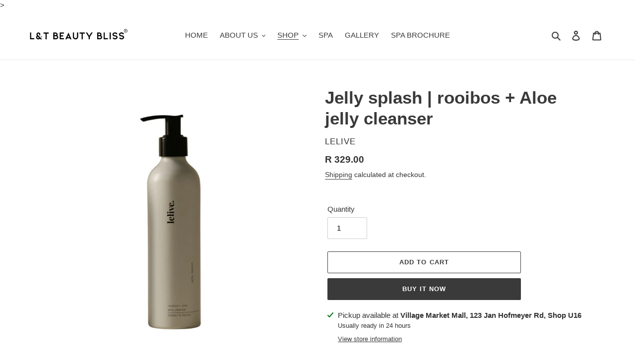

--- FILE ---
content_type: text/html; charset=utf-8
request_url: https://www.ltbeautybliss.co.za/collections/skincare/products/copy-of-cleanser-colada-coconut-pineapple-african-oil-cleanser
body_size: 30171
content:
<!doctype html>
<html class="no-js" lang="en">
<head<script async src="https://pagead2.googlesyndication.com/pagead/js/adsbygoogle.js?client=ca-pub-8232530305301474"
     crossorigin="anonymous"></script>>
  <meta charset="utf-8">
  <meta http-equiv="X-UA-Compatible" content="IE=edge,chrome=1">
  <meta name="viewport" content="width=device-width,initial-scale=1">
  <meta name="theme-color" content="#3a3a3a">

  <link rel="preconnect" href="https://cdn.shopify.com" crossorigin>
  <link rel="preconnect" href="https://fonts.shopify.com" crossorigin>
  <link rel="preconnect" href="https://monorail-edge.shopifysvc.com"><link rel="preload" href="//www.ltbeautybliss.co.za/cdn/shop/t/1/assets/theme.css?v=34283493002253190091603025222" as="style">
  <link rel="preload" as="font" href="" type="font/woff2" crossorigin>
  <link rel="preload" as="font" href="" type="font/woff2" crossorigin>
  <link rel="preload" as="font" href="" type="font/woff2" crossorigin>
  <link rel="preload" href="//www.ltbeautybliss.co.za/cdn/shop/t/1/assets/theme.js?v=107772646391336992031603740617" as="script">
  <link rel="preload" href="//www.ltbeautybliss.co.za/cdn/shop/t/1/assets/lazysizes.js?v=63098554868324070131603025203" as="script"><link rel="canonical" href="https://www.ltbeautybliss.co.za/products/copy-of-cleanser-colada-coconut-pineapple-african-oil-cleanser"><link rel="shortcut icon" href="//www.ltbeautybliss.co.za/cdn/shop/files/Transparent_Logo_1_32x32.png?v=1613793984" type="image/png"><title>Jelly splash | rooibos + Aloe jelly cleanser
&ndash; L &amp; T Beauty Bliss®</title><meta name="description" content="Jelly Splash | rooibos + Aloe jelly cleanser (200ml)  Rooibos green tea, aloe, and rose water to soothe and purify. Salicylic acid, niacinamide, and lactic acid to renew. Hyaluronic acid and shea butter esters to hydrate why you will love it:  It&#39;s hard work finding a cleanser that cleans your skin without drying it ou"><!-- /snippets/social-meta-tags.liquid -->




<meta property="og:site_name" content="L &amp; T Beauty Bliss®">
<meta property="og:url" content="https://www.ltbeautybliss.co.za/products/copy-of-cleanser-colada-coconut-pineapple-african-oil-cleanser">
<meta property="og:title" content="Jelly splash | rooibos + Aloe jelly cleanser">
<meta property="og:type" content="product">
<meta property="og:description" content="Jelly Splash | rooibos + Aloe jelly cleanser (200ml)  Rooibos green tea, aloe, and rose water to soothe and purify. Salicylic acid, niacinamide, and lactic acid to renew. Hyaluronic acid and shea butter esters to hydrate why you will love it:  It&#39;s hard work finding a cleanser that cleans your skin without drying it ou">

  <meta property="og:price:amount" content="329.00">
  <meta property="og:price:currency" content="ZAR">

<meta property="og:image" content="http://www.ltbeautybliss.co.za/cdn/shop/products/6_eba38256-920e-4937-9206-bd8df7f1c5b9_1200x1200.png?v=1649672853">
<meta property="og:image:secure_url" content="https://www.ltbeautybliss.co.za/cdn/shop/products/6_eba38256-920e-4937-9206-bd8df7f1c5b9_1200x1200.png?v=1649672853">


  <meta name="twitter:site" content="@ltbeautybliss1">

<meta name="twitter:card" content="summary_large_image">
<meta name="twitter:title" content="Jelly splash | rooibos + Aloe jelly cleanser">
<meta name="twitter:description" content="Jelly Splash | rooibos + Aloe jelly cleanser (200ml)  Rooibos green tea, aloe, and rose water to soothe and purify. Salicylic acid, niacinamide, and lactic acid to renew. Hyaluronic acid and shea butter esters to hydrate why you will love it:  It&#39;s hard work finding a cleanser that cleans your skin without drying it ou">

  
<style data-shopify>
:root {
    --color-text: #3a3a3a;
    --color-text-rgb: 58, 58, 58;
    --color-body-text: #333232;
    --color-sale-text: #EA0606;
    --color-small-button-text-border: #3a3a3a;
    --color-text-field: #ffffff;
    --color-text-field-text: #000000;
    --color-text-field-text-rgb: 0, 0, 0;

    --color-btn-primary: #3a3a3a;
    --color-btn-primary-darker: #212121;
    --color-btn-primary-text: #ffffff;

    --color-blankstate: rgba(51, 50, 50, 0.35);
    --color-blankstate-border: rgba(51, 50, 50, 0.2);
    --color-blankstate-background: rgba(51, 50, 50, 0.1);

    --color-text-focus:#606060;
    --color-overlay-text-focus:#5a5858;
    --color-btn-primary-focus:#606060;
    --color-btn-social-focus:#d2d2d2;
    --color-small-button-text-border-focus:#606060;
    --predictive-search-focus:#f2f2f2;

    --color-body: #ffffff;
    --color-bg: #ffffff;
    --color-bg-rgb: 255, 255, 255;
    --color-bg-alt: rgba(51, 50, 50, 0.05);
    --color-bg-currency-selector: rgba(51, 50, 50, 0.2);

    --color-overlay-title-text: #333232;
    --color-image-overlay: #f6f6f6;
    --color-image-overlay-rgb: 246, 246, 246;--opacity-image-overlay: 0.4;--hover-overlay-opacity: 0.8;

    --color-border: #ebebeb;
    --color-border-form: #cccccc;
    --color-border-form-darker: #b3b3b3;

    --svg-select-icon: url(//www.ltbeautybliss.co.za/cdn/shop/t/1/assets/ico-select.svg?v=29003672709104678581603025222);
    --slick-img-url: url(//www.ltbeautybliss.co.za/cdn/shop/t/1/assets/ajax-loader.gif?v=41356863302472015721603025201);

    --font-weight-body--bold: 700;
    --font-weight-body--bolder: 700;

    --font-stack-header: Helvetica, Arial, sans-serif;
    --font-style-header: normal;
    --font-weight-header: 700;

    --font-stack-body: Helvetica, Arial, sans-serif;
    --font-style-body: normal;
    --font-weight-body: 400;

    --font-size-header: 26;

    --font-size-base: 15;

    --font-h1-desktop: 35;
    --font-h1-mobile: 32;
    --font-h2-desktop: 20;
    --font-h2-mobile: 18;
    --font-h3-mobile: 20;
    --font-h4-desktop: 17;
    --font-h4-mobile: 15;
    --font-h5-desktop: 15;
    --font-h5-mobile: 13;
    --font-h6-desktop: 14;
    --font-h6-mobile: 12;

    --font-mega-title-large-desktop: 65;

    --font-rich-text-large: 17;
    --font-rich-text-small: 13;

    
--color-video-bg: #f2f2f2;

    
    --global-color-image-loader-primary: rgba(58, 58, 58, 0.06);
    --global-color-image-loader-secondary: rgba(58, 58, 58, 0.12);
  }
</style>


  <style>*,::after,::before{box-sizing:border-box}body{margin:0}body,html{background-color:var(--color-body)}body,button{font-size:calc(var(--font-size-base) * 1px);font-family:var(--font-stack-body);font-style:var(--font-style-body);font-weight:var(--font-weight-body);color:var(--color-text);line-height:1.5}body,button{-webkit-font-smoothing:antialiased;-webkit-text-size-adjust:100%}.border-bottom{border-bottom:1px solid var(--color-border)}.btn--link{background-color:transparent;border:0;margin:0;color:var(--color-text);text-align:left}.text-right{text-align:right}.icon{display:inline-block;width:20px;height:20px;vertical-align:middle;fill:currentColor}.icon__fallback-text,.visually-hidden{position:absolute!important;overflow:hidden;clip:rect(0 0 0 0);height:1px;width:1px;margin:-1px;padding:0;border:0}svg.icon:not(.icon--full-color) circle,svg.icon:not(.icon--full-color) ellipse,svg.icon:not(.icon--full-color) g,svg.icon:not(.icon--full-color) line,svg.icon:not(.icon--full-color) path,svg.icon:not(.icon--full-color) polygon,svg.icon:not(.icon--full-color) polyline,svg.icon:not(.icon--full-color) rect,symbol.icon:not(.icon--full-color) circle,symbol.icon:not(.icon--full-color) ellipse,symbol.icon:not(.icon--full-color) g,symbol.icon:not(.icon--full-color) line,symbol.icon:not(.icon--full-color) path,symbol.icon:not(.icon--full-color) polygon,symbol.icon:not(.icon--full-color) polyline,symbol.icon:not(.icon--full-color) rect{fill:inherit;stroke:inherit}li{list-style:none}.list--inline{padding:0;margin:0}.list--inline>li{display:inline-block;margin-bottom:0;vertical-align:middle}a{color:var(--color-text);text-decoration:none}.h1,.h2,h1,h2{margin:0 0 17.5px;font-family:var(--font-stack-header);font-style:var(--font-style-header);font-weight:var(--font-weight-header);line-height:1.2;overflow-wrap:break-word;word-wrap:break-word}.h1 a,.h2 a,h1 a,h2 a{color:inherit;text-decoration:none;font-weight:inherit}.h1,h1{font-size:calc(((var(--font-h1-desktop))/ (var(--font-size-base))) * 1em);text-transform:none;letter-spacing:0}@media only screen and (max-width:749px){.h1,h1{font-size:calc(((var(--font-h1-mobile))/ (var(--font-size-base))) * 1em)}}.h2,h2{font-size:calc(((var(--font-h2-desktop))/ (var(--font-size-base))) * 1em);text-transform:uppercase;letter-spacing:.1em}@media only screen and (max-width:749px){.h2,h2{font-size:calc(((var(--font-h2-mobile))/ (var(--font-size-base))) * 1em)}}p{color:var(--color-body-text);margin:0 0 19.44444px}@media only screen and (max-width:749px){p{font-size:calc(((var(--font-size-base) - 1)/ (var(--font-size-base))) * 1em)}}p:last-child{margin-bottom:0}@media only screen and (max-width:749px){.small--hide{display:none!important}}.grid{list-style:none;margin:0;padding:0;margin-left:-30px}.grid::after{content:'';display:table;clear:both}@media only screen and (max-width:749px){.grid{margin-left:-22px}}.grid::after{content:'';display:table;clear:both}.grid--no-gutters{margin-left:0}.grid--no-gutters .grid__item{padding-left:0}.grid--table{display:table;table-layout:fixed;width:100%}.grid--table>.grid__item{float:none;display:table-cell;vertical-align:middle}.grid__item{float:left;padding-left:30px;width:100%}@media only screen and (max-width:749px){.grid__item{padding-left:22px}}.grid__item[class*="--push"]{position:relative}@media only screen and (min-width:750px){.medium-up--one-quarter{width:25%}.medium-up--push-one-third{width:33.33%}.medium-up--one-half{width:50%}.medium-up--push-one-third{left:33.33%;position:relative}}.site-header{position:relative;background-color:var(--color-body)}@media only screen and (max-width:749px){.site-header{border-bottom:1px solid var(--color-border)}}@media only screen and (min-width:750px){.site-header{padding:0 55px}.site-header.logo--center{padding-top:30px}}.site-header__logo{margin:15px 0}.logo-align--center .site-header__logo{text-align:center;margin:0 auto}@media only screen and (max-width:749px){.logo-align--center .site-header__logo{text-align:left;margin:15px 0}}@media only screen and (max-width:749px){.site-header__logo{padding-left:22px;text-align:left}.site-header__logo img{margin:0}}.site-header__logo-link{display:inline-block;word-break:break-word}@media only screen and (min-width:750px){.logo-align--center .site-header__logo-link{margin:0 auto}}.site-header__logo-image{display:block}@media only screen and (min-width:750px){.site-header__logo-image{margin:0 auto}}.site-header__logo-image img{width:100%}.site-header__logo-image--centered img{margin:0 auto}.site-header__logo img{display:block}.site-header__icons{position:relative;white-space:nowrap}@media only screen and (max-width:749px){.site-header__icons{width:auto;padding-right:13px}.site-header__icons .btn--link,.site-header__icons .site-header__cart{font-size:calc(((var(--font-size-base))/ (var(--font-size-base))) * 1em)}}.site-header__icons-wrapper{position:relative;display:-webkit-flex;display:-ms-flexbox;display:flex;width:100%;-ms-flex-align:center;-webkit-align-items:center;-moz-align-items:center;-ms-align-items:center;-o-align-items:center;align-items:center;-webkit-justify-content:flex-end;-ms-justify-content:flex-end;justify-content:flex-end}.site-header__account,.site-header__cart,.site-header__search{position:relative}.site-header__search.site-header__icon{display:none}@media only screen and (min-width:1400px){.site-header__search.site-header__icon{display:block}}.site-header__search-toggle{display:block}@media only screen and (min-width:750px){.site-header__account,.site-header__cart{padding:10px 11px}}.site-header__cart-title,.site-header__search-title{position:absolute!important;overflow:hidden;clip:rect(0 0 0 0);height:1px;width:1px;margin:-1px;padding:0;border:0;display:block;vertical-align:middle}.site-header__cart-title{margin-right:3px}.site-header__cart-count{display:flex;align-items:center;justify-content:center;position:absolute;right:.4rem;top:.2rem;font-weight:700;background-color:var(--color-btn-primary);color:var(--color-btn-primary-text);border-radius:50%;min-width:1em;height:1em}.site-header__cart-count span{font-family:HelveticaNeue,"Helvetica Neue",Helvetica,Arial,sans-serif;font-size:calc(11em / 16);line-height:1}@media only screen and (max-width:749px){.site-header__cart-count{top:calc(7em / 16);right:0;border-radius:50%;min-width:calc(19em / 16);height:calc(19em / 16)}}@media only screen and (max-width:749px){.site-header__cart-count span{padding:.25em calc(6em / 16);font-size:12px}}.site-header__menu{display:none}@media only screen and (max-width:749px){.site-header__icon{display:inline-block;vertical-align:middle;padding:10px 11px;margin:0}}@media only screen and (min-width:750px){.site-header__icon .icon-search{margin-right:3px}}.announcement-bar{z-index:10;position:relative;text-align:center;border-bottom:1px solid transparent;padding:2px}.announcement-bar__link{display:block}.announcement-bar__message{display:block;padding:11px 22px;font-size:calc(((16)/ (var(--font-size-base))) * 1em);font-weight:var(--font-weight-header)}@media only screen and (min-width:750px){.announcement-bar__message{padding-left:55px;padding-right:55px}}.site-nav{position:relative;padding:0;text-align:center;margin:25px 0}.site-nav a{padding:3px 10px}.site-nav__link{display:block;white-space:nowrap}.site-nav--centered .site-nav__link{padding-top:0}.site-nav__link .icon-chevron-down{width:calc(8em / 16);height:calc(8em / 16);margin-left:.5rem}.site-nav__label{border-bottom:1px solid transparent}.site-nav__link--active .site-nav__label{border-bottom-color:var(--color-text)}.site-nav__link--button{border:none;background-color:transparent;padding:3px 10px}.site-header__mobile-nav{z-index:11;position:relative;background-color:var(--color-body)}@media only screen and (max-width:749px){.site-header__mobile-nav{display:-webkit-flex;display:-ms-flexbox;display:flex;width:100%;-ms-flex-align:center;-webkit-align-items:center;-moz-align-items:center;-ms-align-items:center;-o-align-items:center;align-items:center}}.mobile-nav--open .icon-close{display:none}.main-content{opacity:0}.main-content .shopify-section{display:none}.main-content .shopify-section:first-child{display:inherit}.critical-hidden{display:none}</style>

  <script>
    window.performance.mark('debut:theme_stylesheet_loaded.start');

    function onLoadStylesheet() {
      performance.mark('debut:theme_stylesheet_loaded.end');
      performance.measure('debut:theme_stylesheet_loaded', 'debut:theme_stylesheet_loaded.start', 'debut:theme_stylesheet_loaded.end');

      var url = "//www.ltbeautybliss.co.za/cdn/shop/t/1/assets/theme.css?v=34283493002253190091603025222";
      var link = document.querySelector('link[href="' + url + '"]');
      link.loaded = true;
      link.dispatchEvent(new Event('load'));
    }
  </script>

  <link rel="stylesheet" href="//www.ltbeautybliss.co.za/cdn/shop/t/1/assets/theme.css?v=34283493002253190091603025222" type="text/css" media="print" onload="this.media='all';onLoadStylesheet()">

  <style>
    
    
    
    
    
    
  </style>

  <script>
    var theme = {
      breakpoints: {
        medium: 750,
        large: 990,
        widescreen: 1400
      },
      strings: {
        addToCart: "Add to cart",
        soldOut: "CONTACT STORE TO ORDER",
        unavailable: "Unavailable",
        regularPrice: "Regular price",
        salePrice: "Sale price",
        sale: "Sale",
        fromLowestPrice: "from [price]",
        vendor: "Vendor",
        showMore: "Show More",
        showLess: "Show Less",
        searchFor: "Search for",
        addressError: "Error looking up that address",
        addressNoResults: "No results for that address",
        addressQueryLimit: "You have exceeded the Google API usage limit. Consider upgrading to a \u003ca href=\"https:\/\/developers.google.com\/maps\/premium\/usage-limits\"\u003ePremium Plan\u003c\/a\u003e.",
        authError: "There was a problem authenticating your Google Maps account.",
        newWindow: "Opens in a new window.",
        external: "Opens external website.",
        newWindowExternal: "Opens external website in a new window.",
        removeLabel: "Remove [product]",
        update: "Update",
        quantity: "Quantity",
        discountedTotal: "Discounted total",
        regularTotal: "Regular total",
        priceColumn: "See Price column for discount details.",
        quantityMinimumMessage: "Quantity must be 1 or more",
        cartError: "There was an error while updating your cart. Please try again.",
        removedItemMessage: "Removed \u003cspan class=\"cart__removed-product-details\"\u003e([quantity]) [link]\u003c\/span\u003e from your cart.",
        unitPrice: "Unit price",
        unitPriceSeparator: "per",
        oneCartCount: "1 item",
        otherCartCount: "[count] items",
        quantityLabel: "Quantity: [count]",
        products: "Products",
        loading: "Loading",
        number_of_results: "[result_number] of [results_count]",
        number_of_results_found: "[results_count] results found",
        one_result_found: "1 result found"
      },
      moneyFormat: "R {{amount}}",
      moneyFormatWithCurrency: "R {{amount}} ZAR",
      settings: {
        predictiveSearchEnabled: true,
        predictiveSearchShowPrice: false,
        predictiveSearchShowVendor: false
      },
      stylesheet: "//www.ltbeautybliss.co.za/cdn/shop/t/1/assets/theme.css?v=34283493002253190091603025222"
    }

    document.documentElement.className = document.documentElement.className.replace('no-js', 'js');
  </script><script src="//www.ltbeautybliss.co.za/cdn/shop/t/1/assets/theme.js?v=107772646391336992031603740617" defer="defer"></script>
  <script src="//www.ltbeautybliss.co.za/cdn/shop/t/1/assets/lazysizes.js?v=63098554868324070131603025203" async="async"></script>

  <script type="text/javascript">
    if (window.MSInputMethodContext && document.documentMode) {
      var scripts = document.getElementsByTagName('script')[0];
      var polyfill = document.createElement("script");
      polyfill.defer = true;
      polyfill.src = "//www.ltbeautybliss.co.za/cdn/shop/t/1/assets/ie11CustomProperties.min.js?v=146208399201472936201603025202";

      scripts.parentNode.insertBefore(polyfill, scripts);
    }
  </script>

  <script>window.performance && window.performance.mark && window.performance.mark('shopify.content_for_header.start');</script><meta name="google-site-verification" content="yAWPu_UkOlexFvjze-VeJA-xyGf8vEeJRNTPH-4NQ50">
<meta id="shopify-digital-wallet" name="shopify-digital-wallet" content="/50381947070/digital_wallets/dialog">
<meta name="shopify-checkout-api-token" content="e579f91fecb73511aecaca2d4b332b36">
<meta id="in-context-paypal-metadata" data-shop-id="50381947070" data-venmo-supported="false" data-environment="production" data-locale="en_US" data-paypal-v4="true" data-currency="ZAR">
<link rel="alternate" type="application/json+oembed" href="https://www.ltbeautybliss.co.za/products/copy-of-cleanser-colada-coconut-pineapple-african-oil-cleanser.oembed">
<script async="async" src="/checkouts/internal/preloads.js?locale=en-ZA"></script>
<script id="shopify-features" type="application/json">{"accessToken":"e579f91fecb73511aecaca2d4b332b36","betas":["rich-media-storefront-analytics"],"domain":"www.ltbeautybliss.co.za","predictiveSearch":true,"shopId":50381947070,"locale":"en"}</script>
<script>var Shopify = Shopify || {};
Shopify.shop = "l-t-beauty-bliss.myshopify.com";
Shopify.locale = "en";
Shopify.currency = {"active":"ZAR","rate":"1.0"};
Shopify.country = "ZA";
Shopify.theme = {"name":"Debut","id":114488967358,"schema_name":"Debut","schema_version":"17.5.2","theme_store_id":796,"role":"main"};
Shopify.theme.handle = "null";
Shopify.theme.style = {"id":null,"handle":null};
Shopify.cdnHost = "www.ltbeautybliss.co.za/cdn";
Shopify.routes = Shopify.routes || {};
Shopify.routes.root = "/";</script>
<script type="module">!function(o){(o.Shopify=o.Shopify||{}).modules=!0}(window);</script>
<script>!function(o){function n(){var o=[];function n(){o.push(Array.prototype.slice.apply(arguments))}return n.q=o,n}var t=o.Shopify=o.Shopify||{};t.loadFeatures=n(),t.autoloadFeatures=n()}(window);</script>
<script id="shop-js-analytics" type="application/json">{"pageType":"product"}</script>
<script defer="defer" async type="module" src="//www.ltbeautybliss.co.za/cdn/shopifycloud/shop-js/modules/v2/client.init-shop-cart-sync_dlpDe4U9.en.esm.js"></script>
<script defer="defer" async type="module" src="//www.ltbeautybliss.co.za/cdn/shopifycloud/shop-js/modules/v2/chunk.common_FunKbpTJ.esm.js"></script>
<script type="module">
  await import("//www.ltbeautybliss.co.za/cdn/shopifycloud/shop-js/modules/v2/client.init-shop-cart-sync_dlpDe4U9.en.esm.js");
await import("//www.ltbeautybliss.co.za/cdn/shopifycloud/shop-js/modules/v2/chunk.common_FunKbpTJ.esm.js");

  window.Shopify.SignInWithShop?.initShopCartSync?.({"fedCMEnabled":true,"windoidEnabled":true});

</script>
<script id="__st">var __st={"a":50381947070,"offset":7200,"reqid":"f01befb9-dd47-4005-b7fd-7d60d795c07d-1765898879","pageurl":"www.ltbeautybliss.co.za\/collections\/skincare\/products\/copy-of-cleanser-colada-coconut-pineapple-african-oil-cleanser","u":"7f0d51163ef3","p":"product","rtyp":"product","rid":7207907426494};</script>
<script>window.ShopifyPaypalV4VisibilityTracking = true;</script>
<script id="captcha-bootstrap">!function(){'use strict';const t='contact',e='account',n='new_comment',o=[[t,t],['blogs',n],['comments',n],[t,'customer']],c=[[e,'customer_login'],[e,'guest_login'],[e,'recover_customer_password'],[e,'create_customer']],r=t=>t.map((([t,e])=>`form[action*='/${t}']:not([data-nocaptcha='true']) input[name='form_type'][value='${e}']`)).join(','),a=t=>()=>t?[...document.querySelectorAll(t)].map((t=>t.form)):[];function s(){const t=[...o],e=r(t);return a(e)}const i='password',u='form_key',d=['recaptcha-v3-token','g-recaptcha-response','h-captcha-response',i],f=()=>{try{return window.sessionStorage}catch{return}},m='__shopify_v',_=t=>t.elements[u];function p(t,e,n=!1){try{const o=window.sessionStorage,c=JSON.parse(o.getItem(e)),{data:r}=function(t){const{data:e,action:n}=t;return t[m]||n?{data:e,action:n}:{data:t,action:n}}(c);for(const[e,n]of Object.entries(r))t.elements[e]&&(t.elements[e].value=n);n&&o.removeItem(e)}catch(o){console.error('form repopulation failed',{error:o})}}const l='form_type',E='cptcha';function T(t){t.dataset[E]=!0}const w=window,h=w.document,L='Shopify',v='ce_forms',y='captcha';let A=!1;((t,e)=>{const n=(g='f06e6c50-85a8-45c8-87d0-21a2b65856fe',I='https://cdn.shopify.com/shopifycloud/storefront-forms-hcaptcha/ce_storefront_forms_captcha_hcaptcha.v1.5.2.iife.js',D={infoText:'Protected by hCaptcha',privacyText:'Privacy',termsText:'Terms'},(t,e,n)=>{const o=w[L][v],c=o.bindForm;if(c)return c(t,g,e,D).then(n);var r;o.q.push([[t,g,e,D],n]),r=I,A||(h.body.append(Object.assign(h.createElement('script'),{id:'captcha-provider',async:!0,src:r})),A=!0)});var g,I,D;w[L]=w[L]||{},w[L][v]=w[L][v]||{},w[L][v].q=[],w[L][y]=w[L][y]||{},w[L][y].protect=function(t,e){n(t,void 0,e),T(t)},Object.freeze(w[L][y]),function(t,e,n,w,h,L){const[v,y,A,g]=function(t,e,n){const i=e?o:[],u=t?c:[],d=[...i,...u],f=r(d),m=r(i),_=r(d.filter((([t,e])=>n.includes(e))));return[a(f),a(m),a(_),s()]}(w,h,L),I=t=>{const e=t.target;return e instanceof HTMLFormElement?e:e&&e.form},D=t=>v().includes(t);t.addEventListener('submit',(t=>{const e=I(t);if(!e)return;const n=D(e)&&!e.dataset.hcaptchaBound&&!e.dataset.recaptchaBound,o=_(e),c=g().includes(e)&&(!o||!o.value);(n||c)&&t.preventDefault(),c&&!n&&(function(t){try{if(!f())return;!function(t){const e=f();if(!e)return;const n=_(t);if(!n)return;const o=n.value;o&&e.removeItem(o)}(t);const e=Array.from(Array(32),(()=>Math.random().toString(36)[2])).join('');!function(t,e){_(t)||t.append(Object.assign(document.createElement('input'),{type:'hidden',name:u})),t.elements[u].value=e}(t,e),function(t,e){const n=f();if(!n)return;const o=[...t.querySelectorAll(`input[type='${i}']`)].map((({name:t})=>t)),c=[...d,...o],r={};for(const[a,s]of new FormData(t).entries())c.includes(a)||(r[a]=s);n.setItem(e,JSON.stringify({[m]:1,action:t.action,data:r}))}(t,e)}catch(e){console.error('failed to persist form',e)}}(e),e.submit())}));const S=(t,e)=>{t&&!t.dataset[E]&&(n(t,e.some((e=>e===t))),T(t))};for(const o of['focusin','change'])t.addEventListener(o,(t=>{const e=I(t);D(e)&&S(e,y())}));const B=e.get('form_key'),M=e.get(l),P=B&&M;t.addEventListener('DOMContentLoaded',(()=>{const t=y();if(P)for(const e of t)e.elements[l].value===M&&p(e,B);[...new Set([...A(),...v().filter((t=>'true'===t.dataset.shopifyCaptcha))])].forEach((e=>S(e,t)))}))}(h,new URLSearchParams(w.location.search),n,t,e,['guest_login'])})(!0,!0)}();</script>
<script integrity="sha256-52AcMU7V7pcBOXWImdc/TAGTFKeNjmkeM1Pvks/DTgc=" data-source-attribution="shopify.loadfeatures" defer="defer" src="//www.ltbeautybliss.co.za/cdn/shopifycloud/storefront/assets/storefront/load_feature-81c60534.js" crossorigin="anonymous"></script>
<script data-source-attribution="shopify.dynamic_checkout.dynamic.init">var Shopify=Shopify||{};Shopify.PaymentButton=Shopify.PaymentButton||{isStorefrontPortableWallets:!0,init:function(){window.Shopify.PaymentButton.init=function(){};var t=document.createElement("script");t.src="https://www.ltbeautybliss.co.za/cdn/shopifycloud/portable-wallets/latest/portable-wallets.en.js",t.type="module",document.head.appendChild(t)}};
</script>
<script data-source-attribution="shopify.dynamic_checkout.buyer_consent">
  function portableWalletsHideBuyerConsent(e){var t=document.getElementById("shopify-buyer-consent"),n=document.getElementById("shopify-subscription-policy-button");t&&n&&(t.classList.add("hidden"),t.setAttribute("aria-hidden","true"),n.removeEventListener("click",e))}function portableWalletsShowBuyerConsent(e){var t=document.getElementById("shopify-buyer-consent"),n=document.getElementById("shopify-subscription-policy-button");t&&n&&(t.classList.remove("hidden"),t.removeAttribute("aria-hidden"),n.addEventListener("click",e))}window.Shopify?.PaymentButton&&(window.Shopify.PaymentButton.hideBuyerConsent=portableWalletsHideBuyerConsent,window.Shopify.PaymentButton.showBuyerConsent=portableWalletsShowBuyerConsent);
</script>
<script>
  function portableWalletsCleanup(e){e&&e.src&&console.error("Failed to load portable wallets script "+e.src);var t=document.querySelectorAll("shopify-accelerated-checkout .shopify-payment-button__skeleton, shopify-accelerated-checkout-cart .wallet-cart-button__skeleton"),e=document.getElementById("shopify-buyer-consent");for(let e=0;e<t.length;e++)t[e].remove();e&&e.remove()}function portableWalletsNotLoadedAsModule(e){e instanceof ErrorEvent&&"string"==typeof e.message&&e.message.includes("import.meta")&&"string"==typeof e.filename&&e.filename.includes("portable-wallets")&&(window.removeEventListener("error",portableWalletsNotLoadedAsModule),window.Shopify.PaymentButton.failedToLoad=e,"loading"===document.readyState?document.addEventListener("DOMContentLoaded",window.Shopify.PaymentButton.init):window.Shopify.PaymentButton.init())}window.addEventListener("error",portableWalletsNotLoadedAsModule);
</script>

<script type="module" src="https://www.ltbeautybliss.co.za/cdn/shopifycloud/portable-wallets/latest/portable-wallets.en.js" onError="portableWalletsCleanup(this)" crossorigin="anonymous"></script>
<script nomodule>
  document.addEventListener("DOMContentLoaded", portableWalletsCleanup);
</script>

<link id="shopify-accelerated-checkout-styles" rel="stylesheet" media="screen" href="https://www.ltbeautybliss.co.za/cdn/shopifycloud/portable-wallets/latest/accelerated-checkout-backwards-compat.css" crossorigin="anonymous">
<style id="shopify-accelerated-checkout-cart">
        #shopify-buyer-consent {
  margin-top: 1em;
  display: inline-block;
  width: 100%;
}

#shopify-buyer-consent.hidden {
  display: none;
}

#shopify-subscription-policy-button {
  background: none;
  border: none;
  padding: 0;
  text-decoration: underline;
  font-size: inherit;
  cursor: pointer;
}

#shopify-subscription-policy-button::before {
  box-shadow: none;
}

      </style>

<script>window.performance && window.performance.mark && window.performance.mark('shopify.content_for_header.end');</script>
<script src="https://cdn.shopify.com/extensions/019b027b-9634-79f7-837e-30327aba2ae7/omnisend-49/assets/omnisend-in-shop.js" type="text/javascript" defer="defer"></script>
<link href="https://monorail-edge.shopifysvc.com" rel="dns-prefetch">
<script>(function(){if ("sendBeacon" in navigator && "performance" in window) {try {var session_token_from_headers = performance.getEntriesByType('navigation')[0].serverTiming.find(x => x.name == '_s').description;} catch {var session_token_from_headers = undefined;}var session_cookie_matches = document.cookie.match(/_shopify_s=([^;]*)/);var session_token_from_cookie = session_cookie_matches && session_cookie_matches.length === 2 ? session_cookie_matches[1] : "";var session_token = session_token_from_headers || session_token_from_cookie || "";function handle_abandonment_event(e) {var entries = performance.getEntries().filter(function(entry) {return /monorail-edge.shopifysvc.com/.test(entry.name);});if (!window.abandonment_tracked && entries.length === 0) {window.abandonment_tracked = true;var currentMs = Date.now();var navigation_start = performance.timing.navigationStart;var payload = {shop_id: 50381947070,url: window.location.href,navigation_start,duration: currentMs - navigation_start,session_token,page_type: "product"};window.navigator.sendBeacon("https://monorail-edge.shopifysvc.com/v1/produce", JSON.stringify({schema_id: "online_store_buyer_site_abandonment/1.1",payload: payload,metadata: {event_created_at_ms: currentMs,event_sent_at_ms: currentMs}}));}}window.addEventListener('pagehide', handle_abandonment_event);}}());</script>
<script id="web-pixels-manager-setup">(function e(e,d,r,n,o){if(void 0===o&&(o={}),!Boolean(null===(a=null===(i=window.Shopify)||void 0===i?void 0:i.analytics)||void 0===a?void 0:a.replayQueue)){var i,a;window.Shopify=window.Shopify||{};var t=window.Shopify;t.analytics=t.analytics||{};var s=t.analytics;s.replayQueue=[],s.publish=function(e,d,r){return s.replayQueue.push([e,d,r]),!0};try{self.performance.mark("wpm:start")}catch(e){}var l=function(){var e={modern:/Edge?\/(1{2}[4-9]|1[2-9]\d|[2-9]\d{2}|\d{4,})\.\d+(\.\d+|)|Firefox\/(1{2}[4-9]|1[2-9]\d|[2-9]\d{2}|\d{4,})\.\d+(\.\d+|)|Chrom(ium|e)\/(9{2}|\d{3,})\.\d+(\.\d+|)|(Maci|X1{2}).+ Version\/(15\.\d+|(1[6-9]|[2-9]\d|\d{3,})\.\d+)([,.]\d+|)( \(\w+\)|)( Mobile\/\w+|) Safari\/|Chrome.+OPR\/(9{2}|\d{3,})\.\d+\.\d+|(CPU[ +]OS|iPhone[ +]OS|CPU[ +]iPhone|CPU IPhone OS|CPU iPad OS)[ +]+(15[._]\d+|(1[6-9]|[2-9]\d|\d{3,})[._]\d+)([._]\d+|)|Android:?[ /-](13[3-9]|1[4-9]\d|[2-9]\d{2}|\d{4,})(\.\d+|)(\.\d+|)|Android.+Firefox\/(13[5-9]|1[4-9]\d|[2-9]\d{2}|\d{4,})\.\d+(\.\d+|)|Android.+Chrom(ium|e)\/(13[3-9]|1[4-9]\d|[2-9]\d{2}|\d{4,})\.\d+(\.\d+|)|SamsungBrowser\/([2-9]\d|\d{3,})\.\d+/,legacy:/Edge?\/(1[6-9]|[2-9]\d|\d{3,})\.\d+(\.\d+|)|Firefox\/(5[4-9]|[6-9]\d|\d{3,})\.\d+(\.\d+|)|Chrom(ium|e)\/(5[1-9]|[6-9]\d|\d{3,})\.\d+(\.\d+|)([\d.]+$|.*Safari\/(?![\d.]+ Edge\/[\d.]+$))|(Maci|X1{2}).+ Version\/(10\.\d+|(1[1-9]|[2-9]\d|\d{3,})\.\d+)([,.]\d+|)( \(\w+\)|)( Mobile\/\w+|) Safari\/|Chrome.+OPR\/(3[89]|[4-9]\d|\d{3,})\.\d+\.\d+|(CPU[ +]OS|iPhone[ +]OS|CPU[ +]iPhone|CPU IPhone OS|CPU iPad OS)[ +]+(10[._]\d+|(1[1-9]|[2-9]\d|\d{3,})[._]\d+)([._]\d+|)|Android:?[ /-](13[3-9]|1[4-9]\d|[2-9]\d{2}|\d{4,})(\.\d+|)(\.\d+|)|Mobile Safari.+OPR\/([89]\d|\d{3,})\.\d+\.\d+|Android.+Firefox\/(13[5-9]|1[4-9]\d|[2-9]\d{2}|\d{4,})\.\d+(\.\d+|)|Android.+Chrom(ium|e)\/(13[3-9]|1[4-9]\d|[2-9]\d{2}|\d{4,})\.\d+(\.\d+|)|Android.+(UC? ?Browser|UCWEB|U3)[ /]?(15\.([5-9]|\d{2,})|(1[6-9]|[2-9]\d|\d{3,})\.\d+)\.\d+|SamsungBrowser\/(5\.\d+|([6-9]|\d{2,})\.\d+)|Android.+MQ{2}Browser\/(14(\.(9|\d{2,})|)|(1[5-9]|[2-9]\d|\d{3,})(\.\d+|))(\.\d+|)|K[Aa][Ii]OS\/(3\.\d+|([4-9]|\d{2,})\.\d+)(\.\d+|)/},d=e.modern,r=e.legacy,n=navigator.userAgent;return n.match(d)?"modern":n.match(r)?"legacy":"unknown"}(),u="modern"===l?"modern":"legacy",c=(null!=n?n:{modern:"",legacy:""})[u],f=function(e){return[e.baseUrl,"/wpm","/b",e.hashVersion,"modern"===e.buildTarget?"m":"l",".js"].join("")}({baseUrl:d,hashVersion:r,buildTarget:u}),m=function(e){var d=e.version,r=e.bundleTarget,n=e.surface,o=e.pageUrl,i=e.monorailEndpoint;return{emit:function(e){var a=e.status,t=e.errorMsg,s=(new Date).getTime(),l=JSON.stringify({metadata:{event_sent_at_ms:s},events:[{schema_id:"web_pixels_manager_load/3.1",payload:{version:d,bundle_target:r,page_url:o,status:a,surface:n,error_msg:t},metadata:{event_created_at_ms:s}}]});if(!i)return console&&console.warn&&console.warn("[Web Pixels Manager] No Monorail endpoint provided, skipping logging."),!1;try{return self.navigator.sendBeacon.bind(self.navigator)(i,l)}catch(e){}var u=new XMLHttpRequest;try{return u.open("POST",i,!0),u.setRequestHeader("Content-Type","text/plain"),u.send(l),!0}catch(e){return console&&console.warn&&console.warn("[Web Pixels Manager] Got an unhandled error while logging to Monorail."),!1}}}}({version:r,bundleTarget:l,surface:e.surface,pageUrl:self.location.href,monorailEndpoint:e.monorailEndpoint});try{o.browserTarget=l,function(e){var d=e.src,r=e.async,n=void 0===r||r,o=e.onload,i=e.onerror,a=e.sri,t=e.scriptDataAttributes,s=void 0===t?{}:t,l=document.createElement("script"),u=document.querySelector("head"),c=document.querySelector("body");if(l.async=n,l.src=d,a&&(l.integrity=a,l.crossOrigin="anonymous"),s)for(var f in s)if(Object.prototype.hasOwnProperty.call(s,f))try{l.dataset[f]=s[f]}catch(e){}if(o&&l.addEventListener("load",o),i&&l.addEventListener("error",i),u)u.appendChild(l);else{if(!c)throw new Error("Did not find a head or body element to append the script");c.appendChild(l)}}({src:f,async:!0,onload:function(){if(!function(){var e,d;return Boolean(null===(d=null===(e=window.Shopify)||void 0===e?void 0:e.analytics)||void 0===d?void 0:d.initialized)}()){var d=window.webPixelsManager.init(e)||void 0;if(d){var r=window.Shopify.analytics;r.replayQueue.forEach((function(e){var r=e[0],n=e[1],o=e[2];d.publishCustomEvent(r,n,o)})),r.replayQueue=[],r.publish=d.publishCustomEvent,r.visitor=d.visitor,r.initialized=!0}}},onerror:function(){return m.emit({status:"failed",errorMsg:"".concat(f," has failed to load")})},sri:function(e){var d=/^sha384-[A-Za-z0-9+/=]+$/;return"string"==typeof e&&d.test(e)}(c)?c:"",scriptDataAttributes:o}),m.emit({status:"loading"})}catch(e){m.emit({status:"failed",errorMsg:(null==e?void 0:e.message)||"Unknown error"})}}})({shopId: 50381947070,storefrontBaseUrl: "https://www.ltbeautybliss.co.za",extensionsBaseUrl: "https://extensions.shopifycdn.com/cdn/shopifycloud/web-pixels-manager",monorailEndpoint: "https://monorail-edge.shopifysvc.com/unstable/produce_batch",surface: "storefront-renderer",enabledBetaFlags: ["2dca8a86"],webPixelsConfigList: [{"id":"610894014","configuration":"{\"config\":\"{\\\"pixel_id\\\":\\\"AW-379975517\\\",\\\"target_country\\\":\\\"ZA\\\",\\\"gtag_events\\\":[{\\\"type\\\":\\\"page_view\\\",\\\"action_label\\\":\\\"AW-379975517\\\/CsKyCMOX9IoCEN3ul7UB\\\"},{\\\"type\\\":\\\"purchase\\\",\\\"action_label\\\":\\\"AW-379975517\\\/wlmrCMaX9IoCEN3ul7UB\\\"},{\\\"type\\\":\\\"view_item\\\",\\\"action_label\\\":\\\"AW-379975517\\\/2UOvCN6a9IoCEN3ul7UB\\\"},{\\\"type\\\":\\\"add_to_cart\\\",\\\"action_label\\\":\\\"AW-379975517\\\/p8soCOGa9IoCEN3ul7UB\\\"},{\\\"type\\\":\\\"begin_checkout\\\",\\\"action_label\\\":\\\"AW-379975517\\\/R3bTCOSa9IoCEN3ul7UB\\\"},{\\\"type\\\":\\\"search\\\",\\\"action_label\\\":\\\"AW-379975517\\\/Dm8wCOea9IoCEN3ul7UB\\\"},{\\\"type\\\":\\\"add_payment_info\\\",\\\"action_label\\\":\\\"AW-379975517\\\/uOlRCOqa9IoCEN3ul7UB\\\"}],\\\"enable_monitoring_mode\\\":false}\"}","eventPayloadVersion":"v1","runtimeContext":"OPEN","scriptVersion":"b2a88bafab3e21179ed38636efcd8a93","type":"APP","apiClientId":1780363,"privacyPurposes":[],"dataSharingAdjustments":{"protectedCustomerApprovalScopes":["read_customer_address","read_customer_email","read_customer_name","read_customer_personal_data","read_customer_phone"]}},{"id":"73531582","eventPayloadVersion":"v1","runtimeContext":"LAX","scriptVersion":"1","type":"CUSTOM","privacyPurposes":["ANALYTICS"],"name":"Google Analytics tag (migrated)"},{"id":"shopify-app-pixel","configuration":"{}","eventPayloadVersion":"v1","runtimeContext":"STRICT","scriptVersion":"0450","apiClientId":"shopify-pixel","type":"APP","privacyPurposes":["ANALYTICS","MARKETING"]},{"id":"shopify-custom-pixel","eventPayloadVersion":"v1","runtimeContext":"LAX","scriptVersion":"0450","apiClientId":"shopify-pixel","type":"CUSTOM","privacyPurposes":["ANALYTICS","MARKETING"]}],isMerchantRequest: false,initData: {"shop":{"name":"L \u0026 T Beauty Bliss®","paymentSettings":{"currencyCode":"ZAR"},"myshopifyDomain":"l-t-beauty-bliss.myshopify.com","countryCode":"ZA","storefrontUrl":"https:\/\/www.ltbeautybliss.co.za"},"customer":null,"cart":null,"checkout":null,"productVariants":[{"price":{"amount":329.0,"currencyCode":"ZAR"},"product":{"title":"Jelly splash | rooibos + Aloe jelly cleanser","vendor":"LELIVE","id":"7207907426494","untranslatedTitle":"Jelly splash | rooibos + Aloe jelly cleanser","url":"\/products\/copy-of-cleanser-colada-coconut-pineapple-african-oil-cleanser","type":"Skincare"},"id":"41359190556862","image":{"src":"\/\/www.ltbeautybliss.co.za\/cdn\/shop\/products\/6_eba38256-920e-4937-9206-bd8df7f1c5b9.png?v=1649672853"},"sku":"","title":"Default Title","untranslatedTitle":"Default Title"}],"purchasingCompany":null},},"https://www.ltbeautybliss.co.za/cdn","ae1676cfwd2530674p4253c800m34e853cb",{"modern":"","legacy":""},{"shopId":"50381947070","storefrontBaseUrl":"https:\/\/www.ltbeautybliss.co.za","extensionBaseUrl":"https:\/\/extensions.shopifycdn.com\/cdn\/shopifycloud\/web-pixels-manager","surface":"storefront-renderer","enabledBetaFlags":"[\"2dca8a86\"]","isMerchantRequest":"false","hashVersion":"ae1676cfwd2530674p4253c800m34e853cb","publish":"custom","events":"[[\"page_viewed\",{}],[\"product_viewed\",{\"productVariant\":{\"price\":{\"amount\":329.0,\"currencyCode\":\"ZAR\"},\"product\":{\"title\":\"Jelly splash | rooibos + Aloe jelly cleanser\",\"vendor\":\"LELIVE\",\"id\":\"7207907426494\",\"untranslatedTitle\":\"Jelly splash | rooibos + Aloe jelly cleanser\",\"url\":\"\/products\/copy-of-cleanser-colada-coconut-pineapple-african-oil-cleanser\",\"type\":\"Skincare\"},\"id\":\"41359190556862\",\"image\":{\"src\":\"\/\/www.ltbeautybliss.co.za\/cdn\/shop\/products\/6_eba38256-920e-4937-9206-bd8df7f1c5b9.png?v=1649672853\"},\"sku\":\"\",\"title\":\"Default Title\",\"untranslatedTitle\":\"Default Title\"}}]]"});</script><script>
  window.ShopifyAnalytics = window.ShopifyAnalytics || {};
  window.ShopifyAnalytics.meta = window.ShopifyAnalytics.meta || {};
  window.ShopifyAnalytics.meta.currency = 'ZAR';
  var meta = {"product":{"id":7207907426494,"gid":"gid:\/\/shopify\/Product\/7207907426494","vendor":"LELIVE","type":"Skincare","variants":[{"id":41359190556862,"price":32900,"name":"Jelly splash | rooibos + Aloe jelly cleanser","public_title":null,"sku":""}],"remote":false},"page":{"pageType":"product","resourceType":"product","resourceId":7207907426494}};
  for (var attr in meta) {
    window.ShopifyAnalytics.meta[attr] = meta[attr];
  }
</script>
<script class="analytics">
  (function () {
    var customDocumentWrite = function(content) {
      var jquery = null;

      if (window.jQuery) {
        jquery = window.jQuery;
      } else if (window.Checkout && window.Checkout.$) {
        jquery = window.Checkout.$;
      }

      if (jquery) {
        jquery('body').append(content);
      }
    };

    var hasLoggedConversion = function(token) {
      if (token) {
        return document.cookie.indexOf('loggedConversion=' + token) !== -1;
      }
      return false;
    }

    var setCookieIfConversion = function(token) {
      if (token) {
        var twoMonthsFromNow = new Date(Date.now());
        twoMonthsFromNow.setMonth(twoMonthsFromNow.getMonth() + 2);

        document.cookie = 'loggedConversion=' + token + '; expires=' + twoMonthsFromNow;
      }
    }

    var trekkie = window.ShopifyAnalytics.lib = window.trekkie = window.trekkie || [];
    if (trekkie.integrations) {
      return;
    }
    trekkie.methods = [
      'identify',
      'page',
      'ready',
      'track',
      'trackForm',
      'trackLink'
    ];
    trekkie.factory = function(method) {
      return function() {
        var args = Array.prototype.slice.call(arguments);
        args.unshift(method);
        trekkie.push(args);
        return trekkie;
      };
    };
    for (var i = 0; i < trekkie.methods.length; i++) {
      var key = trekkie.methods[i];
      trekkie[key] = trekkie.factory(key);
    }
    trekkie.load = function(config) {
      trekkie.config = config || {};
      trekkie.config.initialDocumentCookie = document.cookie;
      var first = document.getElementsByTagName('script')[0];
      var script = document.createElement('script');
      script.type = 'text/javascript';
      script.onerror = function(e) {
        var scriptFallback = document.createElement('script');
        scriptFallback.type = 'text/javascript';
        scriptFallback.onerror = function(error) {
                var Monorail = {
      produce: function produce(monorailDomain, schemaId, payload) {
        var currentMs = new Date().getTime();
        var event = {
          schema_id: schemaId,
          payload: payload,
          metadata: {
            event_created_at_ms: currentMs,
            event_sent_at_ms: currentMs
          }
        };
        return Monorail.sendRequest("https://" + monorailDomain + "/v1/produce", JSON.stringify(event));
      },
      sendRequest: function sendRequest(endpointUrl, payload) {
        // Try the sendBeacon API
        if (window && window.navigator && typeof window.navigator.sendBeacon === 'function' && typeof window.Blob === 'function' && !Monorail.isIos12()) {
          var blobData = new window.Blob([payload], {
            type: 'text/plain'
          });

          if (window.navigator.sendBeacon(endpointUrl, blobData)) {
            return true;
          } // sendBeacon was not successful

        } // XHR beacon

        var xhr = new XMLHttpRequest();

        try {
          xhr.open('POST', endpointUrl);
          xhr.setRequestHeader('Content-Type', 'text/plain');
          xhr.send(payload);
        } catch (e) {
          console.log(e);
        }

        return false;
      },
      isIos12: function isIos12() {
        return window.navigator.userAgent.lastIndexOf('iPhone; CPU iPhone OS 12_') !== -1 || window.navigator.userAgent.lastIndexOf('iPad; CPU OS 12_') !== -1;
      }
    };
    Monorail.produce('monorail-edge.shopifysvc.com',
      'trekkie_storefront_load_errors/1.1',
      {shop_id: 50381947070,
      theme_id: 114488967358,
      app_name: "storefront",
      context_url: window.location.href,
      source_url: "//www.ltbeautybliss.co.za/cdn/s/trekkie.storefront.23b90327a0b2c94129db92772d2925a9b88e09c5.min.js"});

        };
        scriptFallback.async = true;
        scriptFallback.src = '//www.ltbeautybliss.co.za/cdn/s/trekkie.storefront.23b90327a0b2c94129db92772d2925a9b88e09c5.min.js';
        first.parentNode.insertBefore(scriptFallback, first);
      };
      script.async = true;
      script.src = '//www.ltbeautybliss.co.za/cdn/s/trekkie.storefront.23b90327a0b2c94129db92772d2925a9b88e09c5.min.js';
      first.parentNode.insertBefore(script, first);
    };
    trekkie.load(
      {"Trekkie":{"appName":"storefront","development":false,"defaultAttributes":{"shopId":50381947070,"isMerchantRequest":null,"themeId":114488967358,"themeCityHash":"18282536927079174593","contentLanguage":"en","currency":"ZAR","eventMetadataId":"8aaebe92-a879-4313-9c6a-f96a0c4f03d0"},"isServerSideCookieWritingEnabled":true,"monorailRegion":"shop_domain"},"Session Attribution":{},"S2S":{"facebookCapiEnabled":false,"source":"trekkie-storefront-renderer","apiClientId":580111}}
    );

    var loaded = false;
    trekkie.ready(function() {
      if (loaded) return;
      loaded = true;

      window.ShopifyAnalytics.lib = window.trekkie;

      var originalDocumentWrite = document.write;
      document.write = customDocumentWrite;
      try { window.ShopifyAnalytics.merchantGoogleAnalytics.call(this); } catch(error) {};
      document.write = originalDocumentWrite;

      window.ShopifyAnalytics.lib.page(null,{"pageType":"product","resourceType":"product","resourceId":7207907426494,"shopifyEmitted":true});

      var match = window.location.pathname.match(/checkouts\/(.+)\/(thank_you|post_purchase)/)
      var token = match? match[1]: undefined;
      if (!hasLoggedConversion(token)) {
        setCookieIfConversion(token);
        window.ShopifyAnalytics.lib.track("Viewed Product",{"currency":"ZAR","variantId":41359190556862,"productId":7207907426494,"productGid":"gid:\/\/shopify\/Product\/7207907426494","name":"Jelly splash | rooibos + Aloe jelly cleanser","price":"329.00","sku":"","brand":"LELIVE","variant":null,"category":"Skincare","nonInteraction":true,"remote":false},undefined,undefined,{"shopifyEmitted":true});
      window.ShopifyAnalytics.lib.track("monorail:\/\/trekkie_storefront_viewed_product\/1.1",{"currency":"ZAR","variantId":41359190556862,"productId":7207907426494,"productGid":"gid:\/\/shopify\/Product\/7207907426494","name":"Jelly splash | rooibos + Aloe jelly cleanser","price":"329.00","sku":"","brand":"LELIVE","variant":null,"category":"Skincare","nonInteraction":true,"remote":false,"referer":"https:\/\/www.ltbeautybliss.co.za\/collections\/skincare\/products\/copy-of-cleanser-colada-coconut-pineapple-african-oil-cleanser"});
      }
    });


        var eventsListenerScript = document.createElement('script');
        eventsListenerScript.async = true;
        eventsListenerScript.src = "//www.ltbeautybliss.co.za/cdn/shopifycloud/storefront/assets/shop_events_listener-3da45d37.js";
        document.getElementsByTagName('head')[0].appendChild(eventsListenerScript);

})();</script>
  <script>
  if (!window.ga || (window.ga && typeof window.ga !== 'function')) {
    window.ga = function ga() {
      (window.ga.q = window.ga.q || []).push(arguments);
      if (window.Shopify && window.Shopify.analytics && typeof window.Shopify.analytics.publish === 'function') {
        window.Shopify.analytics.publish("ga_stub_called", {}, {sendTo: "google_osp_migration"});
      }
      console.error("Shopify's Google Analytics stub called with:", Array.from(arguments), "\nSee https://help.shopify.com/manual/promoting-marketing/pixels/pixel-migration#google for more information.");
    };
    if (window.Shopify && window.Shopify.analytics && typeof window.Shopify.analytics.publish === 'function') {
      window.Shopify.analytics.publish("ga_stub_initialized", {}, {sendTo: "google_osp_migration"});
    }
  }
</script>
<script
  defer
  src="https://www.ltbeautybliss.co.za/cdn/shopifycloud/perf-kit/shopify-perf-kit-2.1.2.min.js"
  data-application="storefront-renderer"
  data-shop-id="50381947070"
  data-render-region="gcp-us-central1"
  data-page-type="product"
  data-theme-instance-id="114488967358"
  data-theme-name="Debut"
  data-theme-version="17.5.2"
  data-monorail-region="shop_domain"
  data-resource-timing-sampling-rate="10"
  data-shs="true"
  data-shs-beacon="true"
  data-shs-export-with-fetch="true"
  data-shs-logs-sample-rate="1"
  data-shs-beacon-endpoint="https://www.ltbeautybliss.co.za/api/collect"
></script>
</head>

<body class="template-product">

  <a class="in-page-link visually-hidden skip-link" href="#MainContent">Skip to content</a><style data-shopify>

  .cart-popup {
    box-shadow: 1px 1px 10px 2px rgba(235, 235, 235, 0.5);
  }</style><div class="cart-popup-wrapper cart-popup-wrapper--hidden critical-hidden" role="dialog" aria-modal="true" aria-labelledby="CartPopupHeading" data-cart-popup-wrapper>
  <div class="cart-popup" data-cart-popup tabindex="-1">
    <div class="cart-popup__header">
      <h2 id="CartPopupHeading" class="cart-popup__heading">Just added to your cart</h2>
      <button class="cart-popup__close" aria-label="Close" data-cart-popup-close><svg aria-hidden="true" focusable="false" role="presentation" class="icon icon-close" viewBox="0 0 40 40"><path d="M23.868 20.015L39.117 4.78c1.11-1.108 1.11-2.77 0-3.877-1.109-1.108-2.773-1.108-3.882 0L19.986 16.137 4.737.904C3.628-.204 1.965-.204.856.904c-1.11 1.108-1.11 2.77 0 3.877l15.249 15.234L.855 35.248c-1.108 1.108-1.108 2.77 0 3.877.555.554 1.248.831 1.942.831s1.386-.277 1.94-.83l15.25-15.234 15.248 15.233c.555.554 1.248.831 1.941.831s1.387-.277 1.941-.83c1.11-1.109 1.11-2.77 0-3.878L23.868 20.015z" class="layer"/></svg></button>
    </div>
    <div class="cart-popup-item">
      <div class="cart-popup-item__image-wrapper hide" data-cart-popup-image-wrapper data-image-loading-animation></div>
      <div class="cart-popup-item__description">
        <div>
          <h3 class="cart-popup-item__title" data-cart-popup-title></h3>
          <ul class="product-details" aria-label="Product details" data-cart-popup-product-details></ul>
        </div>
        <div class="cart-popup-item__quantity">
          <span class="visually-hidden" data-cart-popup-quantity-label></span>
          <span aria-hidden="true">Qty:</span>
          <span aria-hidden="true" data-cart-popup-quantity></span>
        </div>
      </div>
    </div>

    <a href="/cart" class="cart-popup__cta-link btn btn--secondary-accent">
      View cart (<span data-cart-popup-cart-quantity></span>)
    </a>

    <div class="cart-popup__dismiss">
      <button class="cart-popup__dismiss-button text-link text-link--accent" data-cart-popup-dismiss>
        Continue shopping
      </button>
    </div>
  </div>
</div>

<div id="shopify-section-header" class="shopify-section">
  <style>
    
      .site-header__logo-image {
        max-width: 205px;
      }
    

    
      .site-header__logo-image {
        margin: 0;
      }
    
  </style>


<div id="SearchDrawer" class="search-bar drawer drawer--top critical-hidden" role="dialog" aria-modal="true" aria-label="Search" data-predictive-search-drawer>
  <div class="search-bar__interior">
    <div class="search-form__container" data-search-form-container>
      <form class="search-form search-bar__form" action="/search" method="get" role="search">
        <div class="search-form__input-wrapper">
          <input
            type="text"
            name="q"
            placeholder="Search"
            role="combobox"
            aria-autocomplete="list"
            aria-owns="predictive-search-results"
            aria-expanded="false"
            aria-label="Search"
            aria-haspopup="listbox"
            class="search-form__input search-bar__input"
            data-predictive-search-drawer-input
          />
          <input type="hidden" name="options[prefix]" value="last" aria-hidden="true" />
          <div class="predictive-search-wrapper predictive-search-wrapper--drawer" data-predictive-search-mount="drawer"></div>
        </div>

        <button class="search-bar__submit search-form__submit"
          type="submit"
          data-search-form-submit>
          <svg aria-hidden="true" focusable="false" role="presentation" class="icon icon-search" viewBox="0 0 37 40"><path d="M35.6 36l-9.8-9.8c4.1-5.4 3.6-13.2-1.3-18.1-5.4-5.4-14.2-5.4-19.7 0-5.4 5.4-5.4 14.2 0 19.7 2.6 2.6 6.1 4.1 9.8 4.1 3 0 5.9-1 8.3-2.8l9.8 9.8c.4.4.9.6 1.4.6s1-.2 1.4-.6c.9-.9.9-2.1.1-2.9zm-20.9-8.2c-2.6 0-5.1-1-7-2.9-3.9-3.9-3.9-10.1 0-14C9.6 9 12.2 8 14.7 8s5.1 1 7 2.9c3.9 3.9 3.9 10.1 0 14-1.9 1.9-4.4 2.9-7 2.9z"/></svg>
          <span class="icon__fallback-text">Submit</span>
        </button>
      </form>

      <div class="search-bar__actions">
        <button type="button" class="btn--link search-bar__close js-drawer-close">
          <svg aria-hidden="true" focusable="false" role="presentation" class="icon icon-close" viewBox="0 0 40 40"><path d="M23.868 20.015L39.117 4.78c1.11-1.108 1.11-2.77 0-3.877-1.109-1.108-2.773-1.108-3.882 0L19.986 16.137 4.737.904C3.628-.204 1.965-.204.856.904c-1.11 1.108-1.11 2.77 0 3.877l15.249 15.234L.855 35.248c-1.108 1.108-1.108 2.77 0 3.877.555.554 1.248.831 1.942.831s1.386-.277 1.94-.83l15.25-15.234 15.248 15.233c.555.554 1.248.831 1.941.831s1.387-.277 1.941-.83c1.11-1.109 1.11-2.77 0-3.878L23.868 20.015z" class="layer"/></svg>
          <span class="icon__fallback-text">Close search</span>
        </button>
      </div>
    </div>
  </div>
</div>


<div data-section-id="header" data-section-type="header-section" data-header-section>
  
    
  

  <header class="site-header border-bottom logo--left" role="banner">
    <div class="grid grid--no-gutters grid--table site-header__mobile-nav">
      

      <div class="grid__item medium-up--one-quarter logo-align--left">
        
        
          <div class="h2 site-header__logo">
        
          
<a href="/" class="site-header__logo-image" data-image-loading-animation>
              
              <img class="lazyload js"
                   src="//www.ltbeautybliss.co.za/cdn/shop/files/1000251669_300x300.png?v=1733341342"
                   data-src="//www.ltbeautybliss.co.za/cdn/shop/files/1000251669_{width}x.png?v=1733341342"
                   data-widths="[180, 360, 540, 720, 900, 1080, 1296, 1512, 1728, 2048]"
                   data-aspectratio="3.0"
                   data-sizes="auto"
                   alt="L &amp;amp; T Beauty Bliss®"
                   style="max-width: 205px">
              <noscript>
                
                <img src="//www.ltbeautybliss.co.za/cdn/shop/files/1000251669_205x.png?v=1733341342"
                     srcset="//www.ltbeautybliss.co.za/cdn/shop/files/1000251669_205x.png?v=1733341342 1x, //www.ltbeautybliss.co.za/cdn/shop/files/1000251669_205x@2x.png?v=1733341342 2x"
                     alt="L &amp; T Beauty Bliss®"
                     style="max-width: 205px;">
              </noscript>
            </a>
          
        
          </div>
        
      </div>

      
        <nav class="grid__item medium-up--one-half small--hide" id="AccessibleNav" role="navigation">
          
<ul class="site-nav list--inline" id="SiteNav">
  



    
      <li >
        <a href="/"
          class="site-nav__link site-nav__link--main"
          
        >
          <span class="site-nav__label">HOME</span>
        </a>
      </li>
    
  



    
      <li class="site-nav--has-dropdown" data-has-dropdowns>
        <button class="site-nav__link site-nav__link--main site-nav__link--button" type="button" aria-expanded="false" aria-controls="SiteNavLabel-about-us">
          <span class="site-nav__label">ABOUT US</span><svg aria-hidden="true" focusable="false" role="presentation" class="icon icon-chevron-down" viewBox="0 0 9 9"><path d="M8.542 2.558a.625.625 0 0 1 0 .884l-3.6 3.6a.626.626 0 0 1-.884 0l-3.6-3.6a.625.625 0 1 1 .884-.884L4.5 5.716l3.158-3.158a.625.625 0 0 1 .884 0z" fill="#fff"/></svg>
        </button>

        <div class="site-nav__dropdown critical-hidden" id="SiteNavLabel-about-us">
          
            <ul>
              
                <li>
                  <a href="/pages/beauty"
                  class="site-nav__link site-nav__child-link"
                  
                >
                    <span class="site-nav__label">Our Story</span>
                  </a>
                </li>
              
                <li>
                  <a href="/pages/media"
                  class="site-nav__link site-nav__child-link site-nav__link--last"
                  
                >
                    <span class="site-nav__label">Media</span>
                  </a>
                </li>
              
            </ul>
          
        </div>
      </li>
    
  



    
      <li class="site-nav--has-dropdown" data-has-dropdowns>
        <button class="site-nav__link site-nav__link--main site-nav__link--button site-nav__link--active" type="button" aria-expanded="false" aria-controls="SiteNavLabel-shop">
          <span class="site-nav__label">SHOP</span><svg aria-hidden="true" focusable="false" role="presentation" class="icon icon-chevron-down" viewBox="0 0 9 9"><path d="M8.542 2.558a.625.625 0 0 1 0 .884l-3.6 3.6a.626.626 0 0 1-.884 0l-3.6-3.6a.625.625 0 1 1 .884-.884L4.5 5.716l3.158-3.158a.625.625 0 0 1 .884 0z" fill="#fff"/></svg>
        </button>

        <div class="site-nav__dropdown critical-hidden" id="SiteNavLabel-shop">
          
            <ul>
              
                <li>
                  <a href="/collections/nails"
                  class="site-nav__link site-nav__child-link"
                  
                >
                    <span class="site-nav__label">Nails</span>
                  </a>
                </li>
              
                <li>
                  <a href="/collections/beauty"
                  class="site-nav__link site-nav__child-link"
                  
                >
                    <span class="site-nav__label">Beauty</span>
                  </a>
                </li>
              
                <li>
                  <a href="/collections/skincare"
                  class="site-nav__link site-nav__child-link"
                  
                >
                    <span class="site-nav__label">Skincare</span>
                  </a>
                </li>
              
                <li>
                  <a href="/collections/gift-cards/Gift-Cards+Card+Gift"
                  class="site-nav__link site-nav__child-link site-nav__link--last"
                  
                >
                    <span class="site-nav__label">Gift Cards</span>
                  </a>
                </li>
              
            </ul>
          
        </div>
      </li>
    
  



    
      <li >
        <a href="/collections/spa"
          class="site-nav__link site-nav__link--main"
          
        >
          <span class="site-nav__label">SPA</span>
        </a>
      </li>
    
  



    
      <li >
        <a href="/pages/gallery"
          class="site-nav__link site-nav__link--main"
          
        >
          <span class="site-nav__label">GALLERY</span>
        </a>
      </li>
    
  



    
      <li >
        <a href="/pages/spa-brochure"
          class="site-nav__link site-nav__link--main"
          
        >
          <span class="site-nav__label">SPA BROCHURE</span>
        </a>
      </li>
    
  
</ul>

        </nav>
      

      <div class="grid__item medium-up--one-quarter text-right site-header__icons site-header__icons--plus">
        <div class="site-header__icons-wrapper">

          <button type="button" class="btn--link site-header__icon site-header__search-toggle js-drawer-open-top" data-predictive-search-open-drawer>
            <svg aria-hidden="true" focusable="false" role="presentation" class="icon icon-search" viewBox="0 0 37 40"><path d="M35.6 36l-9.8-9.8c4.1-5.4 3.6-13.2-1.3-18.1-5.4-5.4-14.2-5.4-19.7 0-5.4 5.4-5.4 14.2 0 19.7 2.6 2.6 6.1 4.1 9.8 4.1 3 0 5.9-1 8.3-2.8l9.8 9.8c.4.4.9.6 1.4.6s1-.2 1.4-.6c.9-.9.9-2.1.1-2.9zm-20.9-8.2c-2.6 0-5.1-1-7-2.9-3.9-3.9-3.9-10.1 0-14C9.6 9 12.2 8 14.7 8s5.1 1 7 2.9c3.9 3.9 3.9 10.1 0 14-1.9 1.9-4.4 2.9-7 2.9z"/></svg>
            <span class="icon__fallback-text">Search</span>
          </button>

          
            
              <a href="/account/login" class="site-header__icon site-header__account">
                <svg aria-hidden="true" focusable="false" role="presentation" class="icon icon-login" viewBox="0 0 28.33 37.68"><path d="M14.17 14.9a7.45 7.45 0 1 0-7.5-7.45 7.46 7.46 0 0 0 7.5 7.45zm0-10.91a3.45 3.45 0 1 1-3.5 3.46A3.46 3.46 0 0 1 14.17 4zM14.17 16.47A14.18 14.18 0 0 0 0 30.68c0 1.41.66 4 5.11 5.66a27.17 27.17 0 0 0 9.06 1.34c6.54 0 14.17-1.84 14.17-7a14.18 14.18 0 0 0-14.17-14.21zm0 17.21c-6.3 0-10.17-1.77-10.17-3a10.17 10.17 0 1 1 20.33 0c.01 1.23-3.86 3-10.16 3z"/></svg>
                <span class="icon__fallback-text">Log in</span>
              </a>
            
          

          <a href="/cart" class="site-header__icon site-header__cart">
            <svg aria-hidden="true" focusable="false" role="presentation" class="icon icon-cart" viewBox="0 0 37 40"><path d="M36.5 34.8L33.3 8h-5.9C26.7 3.9 23 .8 18.5.8S10.3 3.9 9.6 8H3.7L.5 34.8c-.2 1.5.4 2.4.9 3 .5.5 1.4 1.2 3.1 1.2h28c1.3 0 2.4-.4 3.1-1.3.7-.7 1-1.8.9-2.9zm-18-30c2.2 0 4.1 1.4 4.7 3.2h-9.5c.7-1.9 2.6-3.2 4.8-3.2zM4.5 35l2.8-23h2.2v3c0 1.1.9 2 2 2s2-.9 2-2v-3h10v3c0 1.1.9 2 2 2s2-.9 2-2v-3h2.2l2.8 23h-28z"/></svg>
            <span class="icon__fallback-text">Cart</span>
            <div id="CartCount" class="site-header__cart-count hide critical-hidden" data-cart-count-bubble>
              <span data-cart-count>0</span>
              <span class="icon__fallback-text medium-up--hide">items</span>
            </div>
          </a>

          
            <button type="button" class="btn--link site-header__icon site-header__menu js-mobile-nav-toggle mobile-nav--open" aria-controls="MobileNav"  aria-expanded="false" aria-label="Menu">
              <svg aria-hidden="true" focusable="false" role="presentation" class="icon icon-hamburger" viewBox="0 0 37 40"><path d="M33.5 25h-30c-1.1 0-2-.9-2-2s.9-2 2-2h30c1.1 0 2 .9 2 2s-.9 2-2 2zm0-11.5h-30c-1.1 0-2-.9-2-2s.9-2 2-2h30c1.1 0 2 .9 2 2s-.9 2-2 2zm0 23h-30c-1.1 0-2-.9-2-2s.9-2 2-2h30c1.1 0 2 .9 2 2s-.9 2-2 2z"/></svg>
              <svg aria-hidden="true" focusable="false" role="presentation" class="icon icon-close" viewBox="0 0 40 40"><path d="M23.868 20.015L39.117 4.78c1.11-1.108 1.11-2.77 0-3.877-1.109-1.108-2.773-1.108-3.882 0L19.986 16.137 4.737.904C3.628-.204 1.965-.204.856.904c-1.11 1.108-1.11 2.77 0 3.877l15.249 15.234L.855 35.248c-1.108 1.108-1.108 2.77 0 3.877.555.554 1.248.831 1.942.831s1.386-.277 1.94-.83l15.25-15.234 15.248 15.233c.555.554 1.248.831 1.941.831s1.387-.277 1.941-.83c1.11-1.109 1.11-2.77 0-3.878L23.868 20.015z" class="layer"/></svg>
            </button>
          
        </div>

      </div>
    </div>

    <nav class="mobile-nav-wrapper medium-up--hide critical-hidden" role="navigation">
      <ul id="MobileNav" class="mobile-nav">
        
<li class="mobile-nav__item border-bottom">
            
              <a href="/"
                class="mobile-nav__link"
                
              >
                <span class="mobile-nav__label">HOME</span>
              </a>
            
          </li>
        
<li class="mobile-nav__item border-bottom">
            
              
              <button type="button" class="btn--link js-toggle-submenu mobile-nav__link" data-target="about-us-2" data-level="1" aria-expanded="false">
                <span class="mobile-nav__label">ABOUT US</span>
                <div class="mobile-nav__icon">
                  <svg aria-hidden="true" focusable="false" role="presentation" class="icon icon-chevron-right" viewBox="0 0 14 14"><path d="M3.871.604c.44-.439 1.152-.439 1.591 0l5.515 5.515s-.049-.049.003.004l.082.08c.439.44.44 1.153 0 1.592l-5.6 5.6a1.125 1.125 0 0 1-1.59-1.59L8.675 7 3.87 2.195a1.125 1.125 0 0 1 0-1.59z" fill="#fff"/></svg>
                </div>
              </button>
              <ul class="mobile-nav__dropdown" data-parent="about-us-2" data-level="2">
                <li class="visually-hidden" tabindex="-1" data-menu-title="2">ABOUT US Menu</li>
                <li class="mobile-nav__item border-bottom">
                  <div class="mobile-nav__table">
                    <div class="mobile-nav__table-cell mobile-nav__return">
                      <button class="btn--link js-toggle-submenu mobile-nav__return-btn" type="button" aria-expanded="true" aria-label="ABOUT US">
                        <svg aria-hidden="true" focusable="false" role="presentation" class="icon icon-chevron-left" viewBox="0 0 14 14"><path d="M10.129.604a1.125 1.125 0 0 0-1.591 0L3.023 6.12s.049-.049-.003.004l-.082.08c-.439.44-.44 1.153 0 1.592l5.6 5.6a1.125 1.125 0 0 0 1.59-1.59L5.325 7l4.805-4.805c.44-.439.44-1.151 0-1.59z" fill="#fff"/></svg>
                      </button>
                    </div>
                    <span class="mobile-nav__sublist-link mobile-nav__sublist-header mobile-nav__sublist-header--main-nav-parent">
                      <span class="mobile-nav__label">ABOUT US</span>
                    </span>
                  </div>
                </li>

                
                  <li class="mobile-nav__item border-bottom">
                    
                      <a href="/pages/beauty"
                        class="mobile-nav__sublist-link"
                        
                      >
                        <span class="mobile-nav__label">Our Story</span>
                      </a>
                    
                  </li>
                
                  <li class="mobile-nav__item">
                    
                      <a href="/pages/media"
                        class="mobile-nav__sublist-link"
                        
                      >
                        <span class="mobile-nav__label">Media</span>
                      </a>
                    
                  </li>
                
              </ul>
            
          </li>
        
<li class="mobile-nav__item border-bottom">
            
              
              <button type="button" class="btn--link js-toggle-submenu mobile-nav__link mobile-nav__link--active" data-target="shop-3" data-level="1" aria-expanded="false">
                <span class="mobile-nav__label">SHOP</span>
                <div class="mobile-nav__icon">
                  <svg aria-hidden="true" focusable="false" role="presentation" class="icon icon-chevron-right" viewBox="0 0 14 14"><path d="M3.871.604c.44-.439 1.152-.439 1.591 0l5.515 5.515s-.049-.049.003.004l.082.08c.439.44.44 1.153 0 1.592l-5.6 5.6a1.125 1.125 0 0 1-1.59-1.59L8.675 7 3.87 2.195a1.125 1.125 0 0 1 0-1.59z" fill="#fff"/></svg>
                </div>
              </button>
              <ul class="mobile-nav__dropdown" data-parent="shop-3" data-level="2">
                <li class="visually-hidden" tabindex="-1" data-menu-title="2">SHOP Menu</li>
                <li class="mobile-nav__item border-bottom">
                  <div class="mobile-nav__table">
                    <div class="mobile-nav__table-cell mobile-nav__return">
                      <button class="btn--link js-toggle-submenu mobile-nav__return-btn" type="button" aria-expanded="true" aria-label="SHOP">
                        <svg aria-hidden="true" focusable="false" role="presentation" class="icon icon-chevron-left" viewBox="0 0 14 14"><path d="M10.129.604a1.125 1.125 0 0 0-1.591 0L3.023 6.12s.049-.049-.003.004l-.082.08c-.439.44-.44 1.153 0 1.592l5.6 5.6a1.125 1.125 0 0 0 1.59-1.59L5.325 7l4.805-4.805c.44-.439.44-1.151 0-1.59z" fill="#fff"/></svg>
                      </button>
                    </div>
                    <span class="mobile-nav__sublist-link mobile-nav__sublist-header mobile-nav__sublist-header--main-nav-parent">
                      <span class="mobile-nav__label">SHOP</span>
                    </span>
                  </div>
                </li>

                
                  <li class="mobile-nav__item border-bottom">
                    
                      <a href="/collections/nails"
                        class="mobile-nav__sublist-link"
                        
                      >
                        <span class="mobile-nav__label">Nails</span>
                      </a>
                    
                  </li>
                
                  <li class="mobile-nav__item border-bottom">
                    
                      <a href="/collections/beauty"
                        class="mobile-nav__sublist-link"
                        
                      >
                        <span class="mobile-nav__label">Beauty</span>
                      </a>
                    
                  </li>
                
                  <li class="mobile-nav__item border-bottom">
                    
                      <a href="/collections/skincare"
                        class="mobile-nav__sublist-link"
                        
                      >
                        <span class="mobile-nav__label">Skincare</span>
                      </a>
                    
                  </li>
                
                  <li class="mobile-nav__item">
                    
                      <a href="/collections/gift-cards/Gift-Cards+Card+Gift"
                        class="mobile-nav__sublist-link"
                        
                      >
                        <span class="mobile-nav__label">Gift Cards</span>
                      </a>
                    
                  </li>
                
              </ul>
            
          </li>
        
<li class="mobile-nav__item border-bottom">
            
              <a href="/collections/spa"
                class="mobile-nav__link"
                
              >
                <span class="mobile-nav__label">SPA</span>
              </a>
            
          </li>
        
<li class="mobile-nav__item border-bottom">
            
              <a href="/pages/gallery"
                class="mobile-nav__link"
                
              >
                <span class="mobile-nav__label">GALLERY</span>
              </a>
            
          </li>
        
<li class="mobile-nav__item">
            
              <a href="/pages/spa-brochure"
                class="mobile-nav__link"
                
              >
                <span class="mobile-nav__label">SPA BROCHURE</span>
              </a>
            
          </li>
        
      </ul>
    </nav>
  </header>

  
</div>



<script type="application/ld+json">
{
  "@context": "http://schema.org",
  "@type": "Organization",
  "name": "L \u0026amp; T Beauty Bliss®",
  
    
    "logo": "https:\/\/www.ltbeautybliss.co.za\/cdn\/shop\/files\/1000251669_1875x.png?v=1733341342",
  
  "sameAs": [
    "https:\/\/mobile.twitter.com\/ltbeautybliss1",
    "https:\/\/m.facebook.com\/LTBeautybliss\/",
    "",
    "https:\/\/www.instagram.com\/ltbeautybliss\/?hl=en",
    "",
    "",
    "https:\/\/www.youtube.com\/channel\/UCja8pHxDXIrsogDmftEsonw",
    ""
  ],
  "url": "https:\/\/www.ltbeautybliss.co.za"
}
</script>




</div>

  <div class="page-container drawer-page-content" id="PageContainer">

    <main class="main-content js-focus-hidden" id="MainContent" role="main" tabindex="-1">
      

<div id="shopify-section-product-template" class="shopify-section"><div class="product-template__container page-width"
  id="ProductSection-product-template"
  data-section-id="product-template"
  data-section-type="product"
  data-enable-history-state="true"
  data-ajax-enabled="true"
>
  


  <div class="grid product-single product-single--medium-media">
    <div class="grid__item product-single__media-group medium-up--one-half" data-product-single-media-group>






<div id="FeaturedMedia-product-template-23293131522238-wrapper"
    class="product-single__media-wrapper js"
    
    
    
    data-product-single-media-wrapper
    data-media-id="product-template-23293131522238"
    tabindex="-1">
  
      
<style>#FeaturedMedia-product-template-23293131522238 {
    max-width: 530.0px;
    max-height: 530px;
  }

  #FeaturedMedia-product-template-23293131522238-wrapper {
    max-width: 530.0px;
  }
</style>

      <div
        id="ImageZoom-product-template-23293131522238"
        style="padding-top:100.0%;"
        class="product-single__media js-zoom-enabled"
         data-image-zoom-wrapper data-zoom="//www.ltbeautybliss.co.za/cdn/shop/products/6_eba38256-920e-4937-9206-bd8df7f1c5b9_1024x1024@2x.png?v=1649672853"
        data-image-loading-animation>
        <img id="FeaturedMedia-product-template-23293131522238"
          class="feature-row__image product-featured-media lazyload"
          data-src="//www.ltbeautybliss.co.za/cdn/shop/products/6_eba38256-920e-4937-9206-bd8df7f1c5b9_{width}x.png?v=1649672853"
          data-widths="[180, 360, 540, 720, 900, 1080, 1296, 1512, 1728, 2048]"
          data-aspectratio="1.0"
          data-sizes="auto"
           data-image-zoom 
          alt="Jelly splash | rooibos + Aloe jelly cleanser"
           onload="window.performance.mark('debut:product:image_visible');">
      </div>
    
</div>

<noscript>
        
        <img src="//www.ltbeautybliss.co.za/cdn/shop/products/6_eba38256-920e-4937-9206-bd8df7f1c5b9_530x@2x.png?v=1649672853" alt="Jelly splash | rooibos + Aloe jelly cleanser" id="FeaturedMedia-product-template" class="product-featured-media" style="max-width: 530px;">
      </noscript>

      

    </div>

    <div class="grid__item medium-up--one-half">
      <div class="product-single__meta">

        <h1 class="product-single__title">Jelly splash | rooibos + Aloe jelly cleanser</h1>
        <script>window.performance.mark('debut:product:title_visible');</script>

          <div class="product__price">
            
<dl class="price
  
  
  "
  data-price
>

  
    <div class="price__vendor">
      <dt>
        <span class="visually-hidden">Vendor</span>
      </dt>
      <dd>
        LELIVE
      </dd>
    </div>
  
<div class="price__pricing-group">
    <div class="price__regular">
      <dt>
        <span class="visually-hidden visually-hidden--inline">Regular price</span>
      </dt>
      <dd>
        <span class="price-item price-item--regular" data-regular-price>
          R 329.00
        </span>
      </dd>
    </div>
    <div class="price__sale">
      <dt>
        <span class="visually-hidden visually-hidden--inline">Sale price</span>
      </dt>
      <dd>
        <span class="price-item price-item--sale" data-sale-price>
          R 329.00
        </span>
      </dd>
      <dt>
        <span class="visually-hidden visually-hidden--inline">Regular price</span>
      </dt>
      <dd>
        <s class="price-item price-item--regular" data-regular-price>
          
        </s>
      </dd>
    </div>
    <div class="price__badges">
      <span class="price__badge price__badge--sale" aria-hidden="true">
        <span>Sale</span>
      </span>
      <span class="price__badge price__badge--sold-out">
        <span>CONTACT STORE TO ORDER</span>
      </span>
    </div>
  </div>
  <div class="price__unit">
    <dt>
      <span class="visually-hidden visually-hidden--inline">Unit price</span>
    </dt>
    <dd class="price-unit-price"><span data-unit-price></span><span aria-hidden="true">/</span><span class="visually-hidden">per&nbsp;</span><span data-unit-price-base-unit></span></dd>
  </div>
</dl>

          </div><div class="product__policies rte" data-product-policies><a href="/policies/shipping-policy">Shipping</a> calculated at checkout.
</div>

          <form method="post" action="/cart/add" id="product_form_7207907426494" accept-charset="UTF-8" class="product-form product-form-product-template
 product-form--payment-button-no-variants" enctype="multipart/form-data" novalidate="novalidate" data-product-form=""><input type="hidden" name="form_type" value="product" /><input type="hidden" name="utf8" value="✓" />
            

            <select name="id" id="ProductSelect-product-template" class="product-form__variants no-js">
              
                <option value="41359190556862" selected="selected">
                  Default Title 
                </option>
              
            </select>

            
              <div class="product-form__controls-group">
                <div class="product-form__item">
                  <label for="Quantity-product-template">Quantity</label>
                  <input type="number" id="Quantity-product-template"
                    name="quantity" value="1" min="1" pattern="[0-9]*"
                    class="product-form__input product-form__input--quantity" data-quantity-input
                  >
                </div>
              </div>
            

            <div class="product-form__error-message-wrapper product-form__error-message-wrapper--hidden product-form__error-message-wrapper--has-payment-button"
              data-error-message-wrapper
              role="alert"
            >
              <span class="visually-hidden">Error </span>
              <svg aria-hidden="true" focusable="false" role="presentation" class="icon icon-error" viewBox="0 0 14 14"><g fill="none" fill-rule="evenodd"><path d="M7 0a7 7 0 0 1 7 7 7 7 0 1 1-7-7z"/><path class="icon-error__symbol" d="M6.328 8.396l-.252-5.4h1.836l-.24 5.4H6.328zM6.04 10.16c0-.528.432-.972.96-.972s.972.444.972.972c0 .516-.444.96-.972.96a.97.97 0 0 1-.96-.96z"/></g></svg>
              <span class="product-form__error-message" data-error-message>Quantity must be 1 or more</span>
            </div>

            <div class="product-form__controls-group product-form__controls-group--submit">
              <div class="product-form__item product-form__item--submit product-form__item--payment-button product-form__item--no-variants"
              >
                <button type="submit" name="add"
                  
                  aria-label="Add to cart"
                  class="btn product-form__cart-submit btn--secondary-accent"
                  aria-haspopup="dialog"
                  data-add-to-cart>
                  <span data-add-to-cart-text>
                    
                      Add to cart
                    
                  </span>
                  <span class="hide" data-loader>
                    <svg aria-hidden="true" focusable="false" role="presentation" class="icon icon-spinner" viewBox="0 0 20 20"><path d="M7.229 1.173a9.25 9.25 0 1 0 11.655 11.412 1.25 1.25 0 1 0-2.4-.698 6.75 6.75 0 1 1-8.506-8.329 1.25 1.25 0 1 0-.75-2.385z" fill="#919EAB"/></svg>
                  </span>
                </button>
                
                  <div data-shopify="payment-button" class="shopify-payment-button"> <shopify-accelerated-checkout recommended="null" fallback="{&quot;name&quot;:&quot;buy_it_now&quot;,&quot;wallet_params&quot;:{}}" access-token="e579f91fecb73511aecaca2d4b332b36" buyer-country="ZA" buyer-locale="en" buyer-currency="ZAR" variant-params="[{&quot;id&quot;:41359190556862,&quot;requiresShipping&quot;:true}]" shop-id="50381947070" > <div class="shopify-payment-button__button" role="button" disabled aria-hidden="true" style="background-color: transparent; border: none"> <div class="shopify-payment-button__skeleton">&nbsp;</div> </div> </shopify-accelerated-checkout> <small id="shopify-buyer-consent" class="hidden" aria-hidden="true" data-consent-type="subscription"> This item is a recurring or deferred purchase. By continuing, I agree to the <span id="shopify-subscription-policy-button">cancellation policy</span> and authorize you to charge my payment method at the prices, frequency and dates listed on this page until my order is fulfilled or I cancel, if permitted. </small> </div>
                
              </div>
            </div>
          <input type="hidden" name="product-id" value="7207907426494" /><input type="hidden" name="section-id" value="product-template" /></form>
        </div><p class="visually-hidden" data-product-status
          aria-live="polite"
          role="status"
        ></p><p class="visually-hidden" data-loader-status
          aria-live="assertive"
          role="alert"
          aria-hidden="true"
        >Adding product to your cart</p>

        <div
          class="product-single__store-availability-container"
          data-store-availability-container
          data-product-title="Jelly splash | rooibos + Aloe jelly cleanser"
          data-has-only-default-variant="true"
          data-base-url="https://www.ltbeautybliss.co.za/"
        >
        </div>

        <div class="product-single__description rte">
          <p>Jelly Splash | rooibos + Aloe jelly cleanser (200ml) </p>
<ul>
<li>Rooibos green tea, aloe, and rose water to soothe and purify.</li>
<li>Salicylic acid, niacinamide, and lactic acid to renew.</li>
<li>Hyaluronic acid and shea butter esters to hydrate</li>
</ul>
<p><strong>why you will love it: </strong></p>
<p>It's hard work finding a cleanser that cleans your skin without drying it out or stripping it. this one is formulated to be gentle but effective. </p>
<p>The jelly cleanser is the ultimate plug, leaving your face feeling soft and brand new.</p>
<p>It is free from drying agents and any bad stuff – a fresh summer splash for your skin!</p>
<p><strong>why it's special: </strong></p>
<p>made locally in South Africa.</p>
<p>vegan.</p>
<p>dermatologist-approved.</p>
<p>conscious packaging and ethically sourced. </p>
<p>beauty without cruelty certified. </p>
<p>sulphate + paraben free</p>
<p>synthetic fragrance + dye free.</p>
<ul data-mce-fragment="1"></ul>
        </div>

        
          <!-- /snippets/social-sharing.liquid -->
<ul class="social-sharing">

  
    <li>
      <a target="_blank" href="//www.facebook.com/sharer.php?u=https://www.ltbeautybliss.co.za/products/copy-of-cleanser-colada-coconut-pineapple-african-oil-cleanser" class="btn btn--small btn--share share-facebook">
        <svg aria-hidden="true" focusable="false" role="presentation" class="icon icon-facebook" viewBox="0 0 20 20"><path fill="#444" d="M18.05.811q.439 0 .744.305t.305.744v16.637q0 .439-.305.744t-.744.305h-4.732v-7.221h2.415l.342-2.854h-2.757v-1.83q0-.659.293-1t1.073-.342h1.488V3.762q-.976-.098-2.171-.098-1.634 0-2.635.964t-1 2.72V9.47H7.951v2.854h2.415v7.221H1.413q-.439 0-.744-.305t-.305-.744V1.859q0-.439.305-.744T1.413.81H18.05z"/></svg>
        <span class="share-title" aria-hidden="true">Share</span>
        <span class="visually-hidden">Share on Facebook</span>
      </a>
    </li>
  

  
    <li>
      <a target="_blank" href="//twitter.com/share?text=Jelly%20splash%20%7C%20rooibos%20+%20Aloe%20jelly%20cleanser&amp;url=https://www.ltbeautybliss.co.za/products/copy-of-cleanser-colada-coconut-pineapple-african-oil-cleanser" class="btn btn--small btn--share share-twitter">
        <svg aria-hidden="true" focusable="false" role="presentation" class="icon icon-twitter" viewBox="0 0 20 20"><path fill="#444" d="M19.551 4.208q-.815 1.202-1.956 2.038 0 .082.02.255t.02.255q0 1.589-.469 3.179t-1.426 3.036-2.272 2.567-3.158 1.793-3.963.672q-3.301 0-6.031-1.773.571.041.937.041 2.751 0 4.911-1.671-1.284-.02-2.292-.784T2.456 11.85q.346.082.754.082.55 0 1.039-.163-1.365-.285-2.262-1.365T1.09 7.918v-.041q.774.408 1.773.448-.795-.53-1.263-1.396t-.469-1.864q0-1.019.509-1.997 1.487 1.854 3.596 2.924T9.81 7.184q-.143-.509-.143-.897 0-1.63 1.161-2.781t2.832-1.151q.815 0 1.569.326t1.284.917q1.345-.265 2.506-.958-.428 1.386-1.732 2.18 1.243-.163 2.262-.611z"/></svg>
        <span class="share-title" aria-hidden="true">Tweet</span>
        <span class="visually-hidden">Tweet on Twitter</span>
      </a>
    </li>
  

  
    <li>
      <a target="_blank" href="//pinterest.com/pin/create/button/?url=https://www.ltbeautybliss.co.za/products/copy-of-cleanser-colada-coconut-pineapple-african-oil-cleanser&amp;media=//www.ltbeautybliss.co.za/cdn/shop/products/6_eba38256-920e-4937-9206-bd8df7f1c5b9_1024x1024.png?v=1649672853&amp;description=Jelly%20splash%20%7C%20rooibos%20+%20Aloe%20jelly%20cleanser" class="btn btn--small btn--share share-pinterest">
        <svg aria-hidden="true" focusable="false" role="presentation" class="icon icon-pinterest" viewBox="0 0 20 20"><path fill="#444" d="M9.958.811q1.903 0 3.635.744t2.988 2 2 2.988.744 3.635q0 2.537-1.256 4.696t-3.415 3.415-4.696 1.256q-1.39 0-2.659-.366.707-1.147.951-2.025l.659-2.561q.244.463.903.817t1.39.354q1.464 0 2.622-.842t1.793-2.305.634-3.293q0-2.171-1.671-3.769t-4.257-1.598q-1.586 0-2.903.537T5.298 5.897 4.066 7.775t-.427 2.037q0 1.268.476 2.22t1.427 1.342q.171.073.293.012t.171-.232q.171-.61.195-.756.098-.268-.122-.512-.634-.707-.634-1.83 0-1.854 1.281-3.183t3.354-1.329q1.83 0 2.854 1t1.025 2.61q0 1.342-.366 2.476t-1.049 1.817-1.561.683q-.732 0-1.195-.537t-.293-1.269q.098-.342.256-.878t.268-.915.207-.817.098-.732q0-.61-.317-1t-.927-.39q-.756 0-1.269.695t-.512 1.744q0 .39.061.756t.134.537l.073.171q-1 4.342-1.22 5.098-.195.927-.146 2.171-2.513-1.122-4.062-3.44T.59 10.177q0-3.879 2.744-6.623T9.957.81z"/></svg>
        <span class="share-title" aria-hidden="true">Pin it</span>
        <span class="visually-hidden">Pin on Pinterest</span>
      </a>
    </li>
  

</ul>

        
    </div>
  </div>
</div>


  <script type="application/json" id="ProductJson-product-template">
    {"id":7207907426494,"title":"Jelly splash | rooibos + Aloe jelly cleanser","handle":"copy-of-cleanser-colada-coconut-pineapple-african-oil-cleanser","description":"\u003cp\u003eJelly Splash | rooibos + Aloe jelly cleanser (200ml) \u003c\/p\u003e\n\u003cul\u003e\n\u003cli\u003eRooibos green tea, aloe, and rose water to soothe and purify.\u003c\/li\u003e\n\u003cli\u003eSalicylic acid, niacinamide, and lactic acid to renew.\u003c\/li\u003e\n\u003cli\u003eHyaluronic acid and shea butter esters to hydrate\u003c\/li\u003e\n\u003c\/ul\u003e\n\u003cp\u003e\u003cstrong\u003ewhy you will love it: \u003c\/strong\u003e\u003c\/p\u003e\n\u003cp\u003eIt's hard work finding a cleanser that cleans your skin without drying it out or stripping it. this one is formulated to be gentle but effective. \u003c\/p\u003e\n\u003cp\u003eThe jelly cleanser is the ultimate plug, leaving your face feeling soft and brand new.\u003c\/p\u003e\n\u003cp\u003eIt is free from drying agents and any bad stuff – a fresh summer splash for your skin!\u003c\/p\u003e\n\u003cp\u003e\u003cstrong\u003ewhy it's special: \u003c\/strong\u003e\u003c\/p\u003e\n\u003cp\u003emade locally in South Africa.\u003c\/p\u003e\n\u003cp\u003evegan.\u003c\/p\u003e\n\u003cp\u003edermatologist-approved.\u003c\/p\u003e\n\u003cp\u003econscious packaging and ethically sourced. \u003c\/p\u003e\n\u003cp\u003ebeauty without cruelty certified. \u003c\/p\u003e\n\u003cp\u003esulphate + paraben free\u003c\/p\u003e\n\u003cp\u003esynthetic fragrance + dye free.\u003c\/p\u003e\n\u003cul data-mce-fragment=\"1\"\u003e\u003c\/ul\u003e","published_at":"2022-04-11T12:28:26+02:00","created_at":"2022-04-11T12:26:30+02:00","vendor":"LELIVE","type":"Skincare","tags":["cleanser","coconut","lelive"],"price":32900,"price_min":32900,"price_max":32900,"available":true,"price_varies":false,"compare_at_price":null,"compare_at_price_min":0,"compare_at_price_max":0,"compare_at_price_varies":false,"variants":[{"id":41359190556862,"title":"Default Title","option1":"Default Title","option2":null,"option3":null,"sku":"","requires_shipping":true,"taxable":true,"featured_image":null,"available":true,"name":"Jelly splash | rooibos + Aloe jelly cleanser","public_title":null,"options":["Default Title"],"price":32900,"weight":0,"compare_at_price":null,"inventory_management":"shopify","barcode":"","requires_selling_plan":false,"selling_plan_allocations":[]}],"images":["\/\/www.ltbeautybliss.co.za\/cdn\/shop\/products\/6_eba38256-920e-4937-9206-bd8df7f1c5b9.png?v=1649672853"],"featured_image":"\/\/www.ltbeautybliss.co.za\/cdn\/shop\/products\/6_eba38256-920e-4937-9206-bd8df7f1c5b9.png?v=1649672853","options":["Title"],"media":[{"alt":null,"id":23293131522238,"position":1,"preview_image":{"aspect_ratio":1.0,"height":1080,"width":1080,"src":"\/\/www.ltbeautybliss.co.za\/cdn\/shop\/products\/6_eba38256-920e-4937-9206-bd8df7f1c5b9.png?v=1649672853"},"aspect_ratio":1.0,"height":1080,"media_type":"image","src":"\/\/www.ltbeautybliss.co.za\/cdn\/shop\/products\/6_eba38256-920e-4937-9206-bd8df7f1c5b9.png?v=1649672853","width":1080}],"requires_selling_plan":false,"selling_plan_groups":[],"content":"\u003cp\u003eJelly Splash | rooibos + Aloe jelly cleanser (200ml) \u003c\/p\u003e\n\u003cul\u003e\n\u003cli\u003eRooibos green tea, aloe, and rose water to soothe and purify.\u003c\/li\u003e\n\u003cli\u003eSalicylic acid, niacinamide, and lactic acid to renew.\u003c\/li\u003e\n\u003cli\u003eHyaluronic acid and shea butter esters to hydrate\u003c\/li\u003e\n\u003c\/ul\u003e\n\u003cp\u003e\u003cstrong\u003ewhy you will love it: \u003c\/strong\u003e\u003c\/p\u003e\n\u003cp\u003eIt's hard work finding a cleanser that cleans your skin without drying it out or stripping it. this one is formulated to be gentle but effective. \u003c\/p\u003e\n\u003cp\u003eThe jelly cleanser is the ultimate plug, leaving your face feeling soft and brand new.\u003c\/p\u003e\n\u003cp\u003eIt is free from drying agents and any bad stuff – a fresh summer splash for your skin!\u003c\/p\u003e\n\u003cp\u003e\u003cstrong\u003ewhy it's special: \u003c\/strong\u003e\u003c\/p\u003e\n\u003cp\u003emade locally in South Africa.\u003c\/p\u003e\n\u003cp\u003evegan.\u003c\/p\u003e\n\u003cp\u003edermatologist-approved.\u003c\/p\u003e\n\u003cp\u003econscious packaging and ethically sourced. \u003c\/p\u003e\n\u003cp\u003ebeauty without cruelty certified. \u003c\/p\u003e\n\u003cp\u003esulphate + paraben free\u003c\/p\u003e\n\u003cp\u003esynthetic fragrance + dye free.\u003c\/p\u003e\n\u003cul data-mce-fragment=\"1\"\u003e\u003c\/ul\u003e"}
  </script>
  <script type="application/json" id="ModelJson-product-template">
    []
  </script>





</div>
<div id="shopify-section-product-recommendations" class="shopify-section"><div class="page-width" data-base-url="/recommendations/products" data-product-id="7207907426494" data-section-id="product-recommendations" data-section-type="product-recommendations"></div>
</div>


  <div class="text-center return-link-wrapper page-width">
    <a href="/collections/skincare" class="btn btn--secondary btn--has-icon-before return-link">
      <svg aria-hidden="true" focusable="false" role="presentation" class="icon icon--wide icon-arrow-left" viewBox="0 0 20 8"><path d="M4.814 7.555C3.95 6.61 3.2 5.893 2.568 5.4 1.937 4.91 1.341 4.544.781 4.303v-.44a9.933 9.933 0 0 0 1.875-1.196c.606-.485 1.328-1.196 2.168-2.134h.752c-.612 1.309-1.253 2.315-1.924 3.018H19.23v.986H3.652c.495.632.84 1.1 1.036 1.406.195.306.485.843.869 1.612h-.743z" fill="#000" fill-rule="evenodd"/></svg>
      Back to SKINCARE
    </a>
  </div>


<script>
  // Override default values of shop.strings for each template.
  // Alternate product templates can change values of
  // add to cart button, sold out, and unavailable states here.
  theme.productStrings = {
    addToCart: "Add to cart",
    soldOut: "CONTACT STORE TO ORDER",
    unavailable: "Unavailable"
  }
</script>



<script type="application/ld+json">
{
  "@context": "http://schema.org/",
  "@type": "Product",
  "name": "Jelly splash | rooibos + Aloe jelly cleanser",
  "url": "https:\/\/www.ltbeautybliss.co.za\/products\/copy-of-cleanser-colada-coconut-pineapple-african-oil-cleanser","image": [
      "https:\/\/www.ltbeautybliss.co.za\/cdn\/shop\/products\/6_eba38256-920e-4937-9206-bd8df7f1c5b9_1080x.png?v=1649672853"
    ],"description": "Jelly Splash | rooibos + Aloe jelly cleanser (200ml) \n\nRooibos green tea, aloe, and rose water to soothe and purify.\nSalicylic acid, niacinamide, and lactic acid to renew.\nHyaluronic acid and shea butter esters to hydrate\n\nwhy you will love it: \nIt's hard work finding a cleanser that cleans your skin without drying it out or stripping it. this one is formulated to be gentle but effective. \nThe jelly cleanser is the ultimate plug, leaving your face feeling soft and brand new.\nIt is free from drying agents and any bad stuff – a fresh summer splash for your skin!\nwhy it's special: \nmade locally in South Africa.\nvegan.\ndermatologist-approved.\nconscious packaging and ethically sourced. \nbeauty without cruelty certified. \nsulphate + paraben free\nsynthetic fragrance + dye free.\n","brand": {
    "@type": "Thing",
    "name": "LELIVE"
  },
  "offers": [{
        "@type" : "Offer","availability" : "http://schema.org/InStock",
        "price" : 329.0,
        "priceCurrency" : "ZAR",
        "url" : "https:\/\/www.ltbeautybliss.co.za\/products\/copy-of-cleanser-colada-coconut-pineapple-african-oil-cleanser?variant=41359190556862"
      }
]
}
</script>

    </main>

    <div id="shopify-section-footer" class="shopify-section"> 
<style data-shopify>
.custom-logos {
    height: 25px;
}
</style> 
 
<style>
  .site-footer__hr {
    border-bottom: 1px solid #dddddd;
  }

  .site-footer p,
  .site-footer__linklist-item a,
  .site-footer__rte a,
  .site-footer h4,
  .site-footer small,
  .site-footer__copyright-content a,
  .site-footer__newsletter-error,
  .site-footer__social-icons .social-icons__link {
    color: #333232;
  }

  .site-footer {
    color: #333232;
    background-color: #f6f6f6;
  }

  .site-footer__rte a {
    border-bottom: 1px solid #333232;
  }

  .site-footer__rte a:hover,
  .site-footer__linklist-item a:hover,
  .site-footer__copyright-content a:hover {
    color: #5a5858;
    border-bottom: 1px solid #5a5858;
  }

  .site-footer__social-icons .social-icons__link:hover {
    color: #5a5858;
  }
</style>

  

<footer class="site-footer critical-hidden" role="contentinfo" data-section-id="footer" data-section-type="footer-section">
  <div class="page-width">
    <div class="site-footer__content"><div class="site-footer__item
                    
                    site-footer__item--one-quarter
                    "
             >
          <div class="site-footer__item-inner site-footer__item-inner--link_list"><p class="h4">Quick links</p><ul class="site-footer__linklist
                            "><li class="site-footer__linklist-item">
                        <a href="/search"
                          
                        >
                          Search
                        </a>
                      </li><li class="site-footer__linklist-item">
                        <a href="/blogs/news"
                          
                        >
                          Beauty Blog
                        </a>
                      </li><li class="site-footer__linklist-item">
                        <a href="/pages/contact-us"
                          
                        >
                          Contact Us
                        </a>
                      </li><li class="site-footer__linklist-item">
                        <a href="/policies/terms-of-service"
                          
                        >
                          Terms of Service
                        </a>
                      </li><li class="site-footer__linklist-item">
                        <a href="/policies/refund-policy"
                          
                        >
                          Refund policy
                        </a>
                      </li><li class="site-footer__linklist-item">
                        <a href="/policies/terms-of-service"
                          
                        >
                          Card Processing
                        </a>
                      </li></ul></div>
        </div><div class="site-footer__item
                    
                    site-footer__item--one-quarter
                    site-footer-newsletter__one-half"
             >
          <div class="site-footer__item-inner site-footer__item-inner--newsletter"><p class="h4">Newsletter</p><div class="site-footer__newsletter
                          "><form method="post" action="/contact#ContactFooter" id="ContactFooter" accept-charset="UTF-8" class="contact-form" novalidate="novalidate"><input type="hidden" name="form_type" value="customer" /><input type="hidden" name="utf8" value="✓" />
<input type="hidden" name="contact[tags]" value="newsletter">
                    <div class="input-group ">
                      <input type="email"
                        name="contact[email]"
                        id="ContactFooter-email"
                        class="input-group__field newsletter__input"
                        value=""
                        placeholder="Email address"
                        aria-label="Email address"
                        aria-required="true"
                        required
                        autocorrect="off"
                        autocapitalize="off"
                        >
                      <span class="input-group__btn">
                        <button type="submit" class="btn newsletter__submit" name="commit" >
                          <span class="newsletter__submit-text--large">Subscribe</span>
                        </button>
                      </span>
                    </div>
                    
                  </form>
                </div></div>
        </div><div class="site-footer__item
                    
                    site-footer__item--one-quarter
                    "
             >
          <div class="site-footer__item-inner site-footer__item-inner--text"><p class="h4">L &amp; T Beauty Bliss (Pty) Ltd®</p><div class="site-footer__rte
                              ">
                      <p>﻿123 Jan Hofmeyr Rd,  Village Market Mall </p><p>﻿Shop U16, Upper Level</p><p>﻿Westville, Durban,  3629</p><p>﻿Email: info@ltbeautybliss.co.za</p><p>﻿Call: 087 700 7962 | 067 649 1981 </p>
                  </div></div>
        </div></div>
  </div>

  <hr class="site-footer__hr"><div class="page-width">
    <div class="grid grid--no-gutters small--text-center grid--footer-float-right"><div class="grid__item small--hide one-half site-footer-item-center-vertically"><div class="grid__item site-footer__payment-icons">
      <span class="visually-hidden">Payment methods</span>
      <ul class="payment-icons list--inline site-footer__icon-list">
        <li class="payment-icon custom-icon">
          <img class="custom-logos" src="https://cdn.shopify.com/s/files/1/0503/8194/7070/files/PayGate-Card-Brand-Logos.jpg?v=1655409559" alt="Custom payment logos">
        </li>
        <li class="payment-icon custom-icon payfast">
		  <svg xmlns="http://www.w3.org/2000/svg" viewBox="0 0 38 24" height="24" width="38" role="img" aria-labelledby="pi-payfast_instant_eft"><title id="pi-payfast_instant_eft">PayFast Instant EFT</title><path d="M35 0H3C1.3 0 0 1.3 0 3v18c0 1.7 1.4 3 3 3h32c1.7 0 3-1.3 3-3V3c0-1.7-1.4-3-3-3z" opacity=".07"/><path fill="#fff" d="M35 1c1.1 0 2 .9 2 2v18c0 1.1-.9 2-2 2H3c-1.1 0-2-.9-2-2V3c0-1.1.9-2 2-2h32"/><path d="M15.58 7.438H9.53v.557h5.96l.09-.557zm-.258 1.594H5.777v.557h9.454l.09-.557zm-.259 1.594H1.805v.557h13.168l.09-.557zm1.725-3.676c.015-.088.12-.192.224-.192h5.252c.089 0 .136.074.121.163l-.432 2.663c-.014.089-.098.148-.187.148h-2.47a.123.123 0 0 0-.121.104l-.135.828c-.01.06.043.104.087.104h1.169c.06 0 .096.044.087.103l-.438 2.693c-.012.074-.08.133-.14.133h-1.198c-.06 0-.11.045-.123.118l-.142.873c-.01.06.028.104.072.104h2.56c.103 0 .15.074.139.148l-.447 2.752a.201.201 0 0 1-.19.162H15.18c-.089 0-.148-.088-.132-.192l1.74-10.711zM23 6.965c.016-.103.107-.207.211-.207h5.326c.104 0 .166.074.151.163l-.418 2.574a.24.24 0 0 1-.223.193H25.65a.189.189 0 0 0-.19.163l-.143.887c-.013.074.022.133.126.133h1.124c.074 0 .151.074.139.148l-.435 2.678a.205.205 0 0 1-.204.163h-1.11c-.074 0-.164.103-.179.192l-.584 3.595c-.021.134-.107.207-.226.207h-2.574c-.074 0-.149-.088-.132-.192L23 6.965zm6.443 10.889a.175.175 0 0 1-.174-.207l1.254-7.723c.017-.103-.06-.177-.163-.177h-1.48c-.088 0-.173-.119-.158-.207l.427-2.634c.015-.089.069-.148.158-.148h6.332c.104 0 .183.06.163.178L35.38 9.54a.247.247 0 0 1-.24.207h-1.48c-.103 0-.19.074-.21.207l-1.253 7.708a.243.243 0 0 1-.238.192h-2.515z" fill="#23509f"/></svg>
        </li>
        <li class="payment-icon custom-icon mobicred">
          <svg xmlns="http://www.w3.org/2000/svg" viewBox="0 0 38 24" height="24" width="38" role="img" aria-labelledby="pi-mobicred"><title id="pi-mobicred">mobicred</title><defs><clipPath><path d="M0 841.89h1190.55V0H0v841.89z"/></clipPath></defs><path d="M35 0H3C1.3 0 0 1.3 0 3v18c0 1.7 1.4 3 3 3h32c1.7 0 3-1.3 3-3V3c0-1.7-1.4-3-3-3z" opacity=".07"/><path fill="#fff" d="M35 1c1.1 0 2 .9 2 2v18c0 1.1-.9 2-2 2H3c-1.1 0-2-.9-2-2V3c0-1.1.9-2 2-2h32"/><g clip-path="url(#a)" transform="matrix(.03103 0 0 -.03103 .306 25.394)"><path d="M321.633 386.364v-.976c0-11.996 4.744-22.993 14.22-33.034 9.845-8.724 20.528-13.099 32.042-13.099h1.806c12.819 0 24.297 5.201 34.419 15.617 7.899 9.57 11.842 19.747 11.842 30.516v.976c0 13.274-4.876 24.741-14.627 34.408-5.392 4.827-10.922 8.222-16.581 10.184-5.392 1.756-10.264 2.633-14.623 2.633h-2.653c-7.796 0-15.794-2.42-23.961-7.24-2.785-1.665-6.27-4.647-10.448-8.926-4.933-6.214-7.996-11.75-9.203-16.58-1.48-3.986-2.233-8.813-2.233-14.479m45.99 71.463h2.359c14.672 0 28.94-5.008 42.778-15.036 6.312-5.304 10.726-9.854 13.234-13.656 9.48-12.996 14.209-27.27 14.209-42.77 0-18.768-6.83-35.48-20.48-50.17-7.337-6.963-14.3-11.783-20.892-14.48-9.945-4.454-19.56-6.693-28.85-6.693h-2.357c-14.872 0-29.174 5.065-42.926 15.186-5.107 4.187-9.098 8.22-11.973 12.125-10.222 13.183-15.333 27.91-15.333 44.16 0 17.642 6.134 33.582 18.4 47.793 6.313 6.414 10.862 10.311 13.65 11.706 12.445 7.9 25.174 11.835 38.182 11.835m111.56-71.335v-1.104c0-12.732 5.248-24.154 15.736-34.286 9.574-7.976 19.741-11.977 30.525-11.977h1.806c11.427 0 21.961 4.324 31.626 12.966 9.76 9.847 14.632 20.94 14.632 33.297v1.104c0 12.636-4.646 23.735-13.929 33.306-6.322 5.853-12.219 9.532-17.7 11.003-5.009 1.77-9.798 2.66-14.347 2.66h-2.37c-11.053 0-21.41-4.228-31.072-12.689-9.945-9.75-14.907-21.173-14.907-34.28m-12.683 128.202h1.122c3.902 0 7.19-2.053 9.886-6.144 1.114-1.755 1.675-4.543 1.675-8.364v-49.32c0-2.125 1.484-3.809 4.46-5.003.92-.102 1.436-.142 1.53-.142 1.21 0 4.504 1.575 9.895 4.736 10.403 4.738 20.522 7.106 30.376 7.106h2.368c12.627 0 25.165-3.866 37.61-11.57 13.562-8.919 23.041-21.168 28.425-36.772 2.516-7.628 3.758-15.152 3.758-22.586v-.84c0-16.818-5.854-32.266-17.543-46.386-6.508-6.686-10.829-10.545-12.965-11.563-12.445-8.545-25.962-12.824-40.543-12.824-13.929 0-27.026 3.866-39.294 11.565-.923.567-1.853.84-2.785.84h-.416c-2.979 0-5.247-2.28-6.83-6.823-2.786-3.722-6.222-5.582-10.314-5.582-4.078 0-7.56 2.084-10.447 6.266-.932 2.323-1.39 4.091-1.39 5.3v176.67c0 4.091 2.277 7.512 6.827 10.313 1.958.736 3.484 1.123 4.595 1.123m156.303-57.131h1.94c3.164 0 6.084-1.589 8.779-4.744 1.494-2.323 2.232-4.504 2.232-6.55V326.586c0-4.362-2.368-7.892-7.108-10.583-1.856-.659-3.29-.98-4.317-.98h-1.124c-3.894 0-7.188 2.038-9.885 6.13-1.111 1.767-1.668 4.505-1.668 8.221v113.83c0 6.33 1.893 10.493 5.714 12.551 1.765 1.194 3.576 1.808 5.437 1.808m.55 48.07h.835c5.48 0 9.804-2.749 12.96-8.228a13.298 13.298 0 0 0 1.53-6.266v-1.393c0-5.306-2.834-9.565-8.493-12.83-2.055-.916-4.188-1.388-6.414-1.388-6.315 0-10.964 3.162-13.93 9.473-.654 1.68-.977 3.247-.977 4.745v1.251c0 6.305 3.345 10.907 10.028 13.784 1.679.568 3.163.852 4.462.852" fill="#414142"/><path d="M715.828 457.692c14.771 0 28.332-4.227 40.688-12.682 2.785-2.503 4.178-5.666 4.178-9.46 0-4.194-2.088-7.576-6.262-10.17-2.24-1.039-4.09-1.536-5.576-1.536-2.884 0-6.325 1.342-10.309 4.04-6.967 3.808-14.58 5.705-22.852 5.705h-.842c-7.247 0-14.772-2.144-22.57-6.403-10.119-6.13-17.13-14.686-21.038-25.65-1.66-5.093-2.507-10.203-2.507-15.316 0-13.099 5.114-24.657 15.323-34.69 6.325-5.398 12.64-8.92 18.951-10.598 4.46-1.194 8.405-1.807 11.841-1.807h1.123c9.474 0 18.333 2.698 26.614 8.092 2.123 1.111 4.22 1.653 6.266 1.653 3.707 0 7.011-1.808 9.9-5.42 1.29-2.235 1.938-4.415 1.938-6.55 0-5.022-2.559-8.875-7.657-11.572-11.335-6.866-23.87-10.306-37.623-10.306-15.333 0-29.769 5.021-43.33 15.05-2.975 2.315-6.32 5.568-10.028 9.751-4.089 4.826-6.786 8.645-8.089 11.428-6.224 11.054-9.335 22.754-9.335 35.113 0 15.41 4.83 29.775 14.49 43.056 1.675 2.323 4.786 5.704 9.338 10.17 5.108 4.35 9.94 7.706 14.491 10.035 10.684 5.37 21.645 8.067 32.877 8.067m71.019 0c3.248 0 6.414-1.58 9.483-4.73 1.114-.659 2.223-.98 3.336-.98h.426c1.026 0 3.2.786 6.55 2.367 6.124 2.24 12.169 3.343 18.109 3.343 11.705 0 22.583-4.046 32.602-12.113 1.67-1.679 2.515-2.569 2.515-2.659-9.111-9.28-13.854-13.926-14.212-13.926-1.033-.646-2.042-.98-3.066-.98-1.493 0-3.585.941-6.278 2.787-3.721 1.871-7.71 2.788-11.978 2.788-7.062 0-13.333-2.827-18.805-8.486-4.56-5.118-6.828-11.056-6.828-17.844v-78.446c0-5.202-1.44-8.816-4.323-10.868-2.226-1.94-4.597-2.923-7.115-2.923h-1.246c-1.3 0-2.92.42-4.875 1.258-2.607 1.388-4.55 3.68-5.854 6.828-.47 1.2-.696 3.111-.696 5.705V443.9c0 4.925 1.349 8.403 4.046 10.45 2.313 2.24 5.056 3.342 8.209 3.342m95.137-71.057c0-6.492.777-10.352 2.372-11.558 1.2-1.11 2.684-1.684 4.45-1.684 1.4 0 3.997 1.594 7.805 4.75.461.179 19.18 13.467 56.145 39.854 1.395 1.29 2.09 2.776 2.09 4.448v.85c0 1.66-.918 3.145-2.789 4.442-7.51 3.916-14.623 5.853-21.315 5.853h-2.788c-10.865 0-21.267-4.221-31.208-12.676-9.84-10.027-14.762-21.463-14.762-34.28m47.23 71.194c19.778 0 37.16-7.46 52.11-22.432 5.381-5.944 8.075-10.39 8.075-13.358 0-.66.046-1.174.148-1.55 0-2.968-1.348-5.846-4.042-8.634-1.485-1.2-24.527-17.643-69.112-49.317 0-.102-3.762-2.838-11.29-8.221-1.11-1.302-1.675-2.607-1.675-3.898v-.851c0-1.755.981-3.278 2.933-4.587 7.528-3.803 14.63-5.725 21.325-5.725h2.784c10.667 0 20.804 4.007 30.377 11.996 5.2 5.29 8.266 9.106 9.186 11.422 1.584 2.518 3.123 6.003 4.607 10.448.92 4.557 2.224 7.718 3.898 9.487 2.786 2.504 5.618 3.756 8.493 3.756 5.57 0 9.43-2.646 11.57-7.944.465-1.116.697-2.37.697-3.762v-.414c-.1-3.633-1.81-9.524-5.155-17.702-1.956-4.451-5.16-9.57-9.616-15.326-4.653-5.292-8.73-9.19-12.258-11.706-6.044-4.362-11.378-7.375-16.03-9.054-8.919-3.62-17.469-5.433-25.636-5.433h-2.223c-14.4 0-28.243 4.6-41.52 13.79-6.41 4.924-11.662 10.26-15.749 16.036-3.065 4.544-5.482 8.726-7.244 12.532-4.092 10.126-6.135 19.69-6.135 28.699 0 17.095 5.673 32.654 17.012 46.683 5.288 5.562 9.14 9.144 11.553 10.719 13.19 9.57 27.492 14.346 42.916 14.346m95.407-70.625v-1.53c0-12.643 5.064-24.013 15.19-34.144 9.654-8.178 19.87-12.274 30.64-12.274h2.517c10.492 0 20.437 3.871 29.813 11.576 4.183 3.905 7.061 7.19 8.642 9.893 5.008 8.087 7.525 16.4 7.525 24.95v1.53c0 12.524-5.067 23.856-15.185 33.994-9.66 8.254-19.928 12.391-30.795 12.391h-2.518c-10.402 0-20.328-3.859-29.813-11.55-4.088-3.918-6.92-7.255-8.502-10.043-5.009-7.982-7.515-16.25-7.515-24.793m106.034 127.755h.961c4.375 0 7.9-2.42 10.597-7.24.644-1.866.98-3.304.98-4.325V326.587c0-4.647-2.554-8.216-7.667-10.727-1.67-.56-3.2-.838-4.606-.838-4.828 0-8.486 2.563-10.997 7.66-1.214 3.163-3.162 4.745-5.847 4.745h-.284c-1.304 0-2.878-.616-4.737-1.815-11.796-7.06-23.826-10.59-36.086-10.59h-2.092c-14.209 0-27.825 4.46-40.819 13.378-6.963 5.105-12.59 10.855-16.86 17.276-8.55 12.344-12.819 26.155-12.819 41.384 0 14.294 4.414 27.944 13.232 40.954 6.596 8.466 12.597 14.21 17.973 17.275 5.294 3.994 12.358 7.336 21.172 10.035 6.7 1.676 13.204 2.504 19.515 2.504 13.087 0 25.871-3.802 38.321-11.423 1.11-.36 1.896-.542 2.361-.542 2.69 0 4.647 1.472 5.848 4.452.09.75.148 1.292.148 1.666v48.631c0 6.674 2.458 11.14 7.381 13.38 1.854.65 3.286.966 4.325.966" fill="#189b9e"/><path d="M76.44 439.971a9.217 9.217 0 0 0-4.991 1.478c-4.28 2.755-5.515 8.466-2.753 12.74 12.874 19.94 32.467 33.208 55.15 37.363 22.79 4.182 45.89-1.368 65.04-15.59 4.088-3.04 4.933-8.817 1.9-12.908-3.033-4.084-8.818-4.93-12.897-1.897-15.007 11.145-33.028 15.488-50.732 12.248-17.614-3.219-32.877-13.597-42.967-29.214a9.22 9.22 0 0 0-7.75-4.22" fill="#414142"/><path d="M56.577 464.313c-1.717 0-3.446.47-4.999 1.464-4.278 2.776-5.504 8.48-2.742 12.753 16.078 24.896 40.508 41.468 68.818 46.643 28.456 5.215 57.292-1.703 81.2-19.475 4.087-3.047 4.94-8.822 1.906-12.907-3.043-4.09-8.819-4.93-12.907-1.897-19.76 14.687-43.508 20.418-66.872 16.132-23.255-4.245-43.363-17.92-56.65-38.499a9.228 9.228 0 0 0-7.754-4.214m208.397-21.495c-4.69 4.065-9.573 7.24-14.616 9.628a142.331 142.331 0 0 0-4.022 1.723c-.438.174-.886.31-1.328.458-5.964 1.897-11.871 2.89-17.757 2.937-7.55-.072-14.672-1.46-21.357-4.196-.245-.11-.494-.2-.75-.302-.854-.37-1.71-.788-2.554-1.194-.862-.434-1.73-.871-2.581-1.336-.268-.156-.54-.31-.807-.465-2.191-1.284-4.34-2.743-6.45-4.336-1.685-1.627-3.156-2.893-4.427-3.808-1.604-1.26-2.943-1.9-4.02-1.9h-.575c-1.068 0-2.414.64-4.021 1.9-1.257.915-2.74 2.194-4.426 3.808-2.114 1.593-4.256 3.059-6.437 4.336-.278.155-.55.309-.817.465-.855.465-1.71.902-2.575 1.336-.852.406-1.707.825-2.572 1.194-.235.103-.496.192-.741.302-6.686 2.737-13.798 4.124-21.354 4.196-5.89-.046-11.797-1.04-17.764-2.937-.438-.148-.883-.284-1.325-.458a146.343 146.343 0 0 0-4.02-1.723c-5.044-2.388-9.93-5.563-14.615-9.628-6.033-6.338-9.75-11.204-11.144-14.631-4.08-8.37-6.133-15.377-6.133-21.051V331.06c0-3.434.473-6.074 1.402-7.925a17.462 17.462 0 0 1 3.024-3.48 17.781 17.781 0 0 1 2.965-1.826c.81-.451 2.204-.767 4.143-.955.08 0 .158-.014.248-.014.059 0 .114.014.18.014 1.63.098 3.17.453 4.629 1.084.374.155.709.343 1.055.518 1.955 1.212 3.597 3.07 4.933 5.626.742 1.756 1.11 4.079 1.11 6.958v76.212c.329 3.968 1.99 8.182 5 12.655.01.007.01.007.024.046.439.633.9 1.284 1.394 1.935 3.885 4.71 8.357 8.003 13.387 9.964.19.078.37.155.565.239a27.55 27.55 0 0 0 2.449.748c.39.11.787.252 1.19.342.64.142 1.3.246 1.966.349.574.097 1.135.207 1.729.284.739.077 1.503.077 2.269.116.47.013.912.078 1.38.078h.136c1.2 0 2.372-.071 3.527-.194.325-.026.638-.102.968-.155.774-.115 1.558-.218 2.323-.386.968-.221 1.91-.491 2.846-.795.064-.02.142-.04.222-.071 5.863-1.935 11.077-5.66 15.614-11.222 3.72-5.762 5.572-10.254 5.572-13.507V331.06c0-3.053.53-5.59 1.536-7.681.914-1.587 1.968-2.903 3.159-3.897a12.595 12.595 0 0 1 2.549-1.524c.9-.451 2.372-.787 4.395-1.076.113 0 .226-.022.348-.022.11 0 .223.022.336.022 2.02.289 3.495.625 4.392 1.076.955.42 1.787.943 2.552 1.51 1.188 1.008 2.249 2.31 3.156 3.91 1.01 2.093 1.539 4.629 1.539 7.682v76.638c0 3.253 1.865 7.745 5.572 13.507 4.537 5.563 9.748 9.287 15.617 11.222.075.032.155.052.223.07.929.305 1.875.575 2.842.796.762.168 1.549.27 2.324.386.326.053.642.129.978.155 1.145.123 2.322.194 3.517.194h.135c.468 0 .919-.065 1.38-.078.763-.04 1.54-.04 2.279-.116.584-.077 1.149-.187 1.719-.284a31.336 31.336 0 0 0 1.966-.35c.403-.09.797-.23 1.19-.341a27.673 27.673 0 0 0 2.45-.748c.193-.084.384-.161.564-.24 5.033-1.96 9.503-5.252 13.4-9.963.485-.651.942-1.302 1.384-1.935.007-.04.02-.04.02-.046 3.01-4.473 4.675-8.687 4.998-12.655V331.06c0-2.88.375-5.202 1.117-6.958 1.332-2.556 2.985-4.414 4.939-5.626.339-.175.674-.363 1.059-.518 1.445-.631 2.988-.986 4.614-1.084.068 0 .126-.014.19-.014.082 0 .158.014.236.014 1.946.188 3.339.504 4.146.955a17.751 17.751 0 0 1 2.966 1.826c1.09.943 2.1 2.079 3.019 3.48.936 1.85 1.408 4.49 1.408 7.925v76.076c0 5.674-2.046 12.682-6.134 21.05-1.392 3.428-5.112 8.294-11.142 14.632" fill="#414142"/></g></svg>
        </li>
        <li class="payment-icon custom-icon zapper">
          <svg xmlns="http://www.w3.org/2000/svg" role="img" viewBox="0 0 38 24" width="38" height="24" aria-labelledby="pi-zapper"><title id="pi-zapper">Zapper</title><path opacity=".07" d="M35 0H3C1.3 0 0 1.3 0 3v18c0 1.7 1.4 3 3 3h32c1.7 0 3-1.3 3-3V3c0-1.7-1.4-3-3-3z"/><path fill="#fff" d="M35 1c1.1 0 2 .9 2 2v18c0 1.1-.9 2-2 2H3c-1.1 0-2-.9-2-2V3c0-1.1.9-2 2-2h32"/><path d="M17.6 16.8h8.5c1.3 0 2.4 1.1 2.4 2.3 0 1.3-1.1 2.4-2.4 2.4H11.9c-.6 0-1.2-.2-1.7-.7-.9-.9-.9-2.4 0-3.3L24.5 3.3c.9-.9 2.4-.9 3.3 0 .9.9.9 2.4 0 3.3L17.6 16.8zm-.9-9.7h-4.8c-1.3 0-2.4-1.1-2.4-2.3 0-1.3 1.1-2.3 2.4-2.3h9.7l-4.9 4.6z" fill-rule="evenodd" clip-rule="evenodd" fill="#005cb9"/></svg>
        </li>
      </ul>
    </div></div><div class="grid__item one-half small--one-whole site-footer-item-tall"><ul class="list--inline site-footer__social-icons social-icons site-footer__icon-list"><li class="social-icons__item">
                  <a class="social-icons__link" href="https://m.facebook.com/LTBeautybliss/" aria-describedby="a11y-external-message"><svg aria-hidden="true" focusable="false" role="presentation" class="icon icon-facebook" viewBox="0 0 20 20"><path fill="#444" d="M18.05.811q.439 0 .744.305t.305.744v16.637q0 .439-.305.744t-.744.305h-4.732v-7.221h2.415l.342-2.854h-2.757v-1.83q0-.659.293-1t1.073-.342h1.488V3.762q-.976-.098-2.171-.098-1.634 0-2.635.964t-1 2.72V9.47H7.951v2.854h2.415v7.221H1.413q-.439 0-.744-.305t-.305-.744V1.859q0-.439.305-.744T1.413.81H18.05z"/></svg><span class="icon__fallback-text">Facebook</span>
                  </a>
                </li><li class="social-icons__item">
                  <a class="social-icons__link" href="https://mobile.twitter.com/ltbeautybliss1" aria-describedby="a11y-external-message"><svg aria-hidden="true" focusable="false" role="presentation" class="icon icon-twitter" viewBox="0 0 20 20"><path fill="#444" d="M19.551 4.208q-.815 1.202-1.956 2.038 0 .082.02.255t.02.255q0 1.589-.469 3.179t-1.426 3.036-2.272 2.567-3.158 1.793-3.963.672q-3.301 0-6.031-1.773.571.041.937.041 2.751 0 4.911-1.671-1.284-.02-2.292-.784T2.456 11.85q.346.082.754.082.55 0 1.039-.163-1.365-.285-2.262-1.365T1.09 7.918v-.041q.774.408 1.773.448-.795-.53-1.263-1.396t-.469-1.864q0-1.019.509-1.997 1.487 1.854 3.596 2.924T9.81 7.184q-.143-.509-.143-.897 0-1.63 1.161-2.781t2.832-1.151q.815 0 1.569.326t1.284.917q1.345-.265 2.506-.958-.428 1.386-1.732 2.18 1.243-.163 2.262-.611z"/></svg><span class="icon__fallback-text">Twitter</span>
                  </a>
                </li><li class="social-icons__item">
                  <a class="social-icons__link" href="https://www.instagram.com/ltbeautybliss/?hl=en" aria-describedby="a11y-external-message"><svg aria-hidden="true" focusable="false" role="presentation" class="icon icon-instagram" viewBox="0 0 512 512"><path d="M256 49.5c67.3 0 75.2.3 101.8 1.5 24.6 1.1 37.9 5.2 46.8 8.7 11.8 4.6 20.2 10 29 18.8s14.3 17.2 18.8 29c3.4 8.9 7.6 22.2 8.7 46.8 1.2 26.6 1.5 34.5 1.5 101.8s-.3 75.2-1.5 101.8c-1.1 24.6-5.2 37.9-8.7 46.8-4.6 11.8-10 20.2-18.8 29s-17.2 14.3-29 18.8c-8.9 3.4-22.2 7.6-46.8 8.7-26.6 1.2-34.5 1.5-101.8 1.5s-75.2-.3-101.8-1.5c-24.6-1.1-37.9-5.2-46.8-8.7-11.8-4.6-20.2-10-29-18.8s-14.3-17.2-18.8-29c-3.4-8.9-7.6-22.2-8.7-46.8-1.2-26.6-1.5-34.5-1.5-101.8s.3-75.2 1.5-101.8c1.1-24.6 5.2-37.9 8.7-46.8 4.6-11.8 10-20.2 18.8-29s17.2-14.3 29-18.8c8.9-3.4 22.2-7.6 46.8-8.7 26.6-1.3 34.5-1.5 101.8-1.5m0-45.4c-68.4 0-77 .3-103.9 1.5C125.3 6.8 107 11.1 91 17.3c-16.6 6.4-30.6 15.1-44.6 29.1-14 14-22.6 28.1-29.1 44.6-6.2 16-10.5 34.3-11.7 61.2C4.4 179 4.1 187.6 4.1 256s.3 77 1.5 103.9c1.2 26.8 5.5 45.1 11.7 61.2 6.4 16.6 15.1 30.6 29.1 44.6 14 14 28.1 22.6 44.6 29.1 16 6.2 34.3 10.5 61.2 11.7 26.9 1.2 35.4 1.5 103.9 1.5s77-.3 103.9-1.5c26.8-1.2 45.1-5.5 61.2-11.7 16.6-6.4 30.6-15.1 44.6-29.1 14-14 22.6-28.1 29.1-44.6 6.2-16 10.5-34.3 11.7-61.2 1.2-26.9 1.5-35.4 1.5-103.9s-.3-77-1.5-103.9c-1.2-26.8-5.5-45.1-11.7-61.2-6.4-16.6-15.1-30.6-29.1-44.6-14-14-28.1-22.6-44.6-29.1-16-6.2-34.3-10.5-61.2-11.7-27-1.1-35.6-1.4-104-1.4z"/><path d="M256 126.6c-71.4 0-129.4 57.9-129.4 129.4s58 129.4 129.4 129.4 129.4-58 129.4-129.4-58-129.4-129.4-129.4zm0 213.4c-46.4 0-84-37.6-84-84s37.6-84 84-84 84 37.6 84 84-37.6 84-84 84z"/><circle cx="390.5" cy="121.5" r="30.2"/></svg><span class="icon__fallback-text">Instagram</span>
                  </a>
                </li><li class="social-icons__item">
                  <a class="social-icons__link" href="https://www.youtube.com/channel/UCja8pHxDXIrsogDmftEsonw" aria-describedby="a11y-external-message"><svg aria-hidden="true" focusable="false" role="presentation" class="icon icon-youtube" viewBox="0 0 21 20"><path fill="#444" d="M-.196 15.803q0 1.23.812 2.092t1.977.861h14.946q1.165 0 1.977-.861t.812-2.092V3.909q0-1.23-.82-2.116T17.539.907H2.593q-1.148 0-1.969.886t-.82 2.116v11.894zm7.465-2.149V6.058q0-.115.066-.18.049-.016.082-.016l.082.016 7.153 3.806q.066.066.066.164 0 .066-.066.131l-7.153 3.806q-.033.033-.066.033-.066 0-.098-.033-.066-.066-.066-.131z"/></svg><span class="icon__fallback-text">YouTube</span>
                  </a>
                </li></ul></div><div class="grid__item medium-up--hide one-half small--one-whole"><div class="grid__item site-footer__payment-icons">
      <span class="visually-hidden">Payment methods</span>
      <ul class="payment-icons list--inline site-footer__icon-list">
        <li class="payment-icon custom-icon">
          <img class="custom-logos" src="https://cdn.shopify.com/s/files/1/0503/8194/7070/files/PayGate-Card-Brand-Logos.jpg?v=1655409559" alt="Custom payment logos">
        </li>
        <li class="payment-icon custom-icon payfast">
		  <svg xmlns="http://www.w3.org/2000/svg" viewBox="0 0 38 24" height="24" width="38" role="img" aria-labelledby="pi-payfast_instant_eft"><title id="pi-payfast_instant_eft">PayFast Instant EFT</title><path d="M35 0H3C1.3 0 0 1.3 0 3v18c0 1.7 1.4 3 3 3h32c1.7 0 3-1.3 3-3V3c0-1.7-1.4-3-3-3z" opacity=".07"/><path fill="#fff" d="M35 1c1.1 0 2 .9 2 2v18c0 1.1-.9 2-2 2H3c-1.1 0-2-.9-2-2V3c0-1.1.9-2 2-2h32"/><path d="M15.58 7.438H9.53v.557h5.96l.09-.557zm-.258 1.594H5.777v.557h9.454l.09-.557zm-.259 1.594H1.805v.557h13.168l.09-.557zm1.725-3.676c.015-.088.12-.192.224-.192h5.252c.089 0 .136.074.121.163l-.432 2.663c-.014.089-.098.148-.187.148h-2.47a.123.123 0 0 0-.121.104l-.135.828c-.01.06.043.104.087.104h1.169c.06 0 .096.044.087.103l-.438 2.693c-.012.074-.08.133-.14.133h-1.198c-.06 0-.11.045-.123.118l-.142.873c-.01.06.028.104.072.104h2.56c.103 0 .15.074.139.148l-.447 2.752a.201.201 0 0 1-.19.162H15.18c-.089 0-.148-.088-.132-.192l1.74-10.711zM23 6.965c.016-.103.107-.207.211-.207h5.326c.104 0 .166.074.151.163l-.418 2.574a.24.24 0 0 1-.223.193H25.65a.189.189 0 0 0-.19.163l-.143.887c-.013.074.022.133.126.133h1.124c.074 0 .151.074.139.148l-.435 2.678a.205.205 0 0 1-.204.163h-1.11c-.074 0-.164.103-.179.192l-.584 3.595c-.021.134-.107.207-.226.207h-2.574c-.074 0-.149-.088-.132-.192L23 6.965zm6.443 10.889a.175.175 0 0 1-.174-.207l1.254-7.723c.017-.103-.06-.177-.163-.177h-1.48c-.088 0-.173-.119-.158-.207l.427-2.634c.015-.089.069-.148.158-.148h6.332c.104 0 .183.06.163.178L35.38 9.54a.247.247 0 0 1-.24.207h-1.48c-.103 0-.19.074-.21.207l-1.253 7.708a.243.243 0 0 1-.238.192h-2.515z" fill="#23509f"/></svg>
        </li>
        <li class="payment-icon custom-icon mobicred">
          <svg xmlns="http://www.w3.org/2000/svg" viewBox="0 0 38 24" height="24" width="38" role="img" aria-labelledby="pi-mobicred"><title id="pi-mobicred">mobicred</title><defs><clipPath><path d="M0 841.89h1190.55V0H0v841.89z"/></clipPath></defs><path d="M35 0H3C1.3 0 0 1.3 0 3v18c0 1.7 1.4 3 3 3h32c1.7 0 3-1.3 3-3V3c0-1.7-1.4-3-3-3z" opacity=".07"/><path fill="#fff" d="M35 1c1.1 0 2 .9 2 2v18c0 1.1-.9 2-2 2H3c-1.1 0-2-.9-2-2V3c0-1.1.9-2 2-2h32"/><g clip-path="url(#a)" transform="matrix(.03103 0 0 -.03103 .306 25.394)"><path d="M321.633 386.364v-.976c0-11.996 4.744-22.993 14.22-33.034 9.845-8.724 20.528-13.099 32.042-13.099h1.806c12.819 0 24.297 5.201 34.419 15.617 7.899 9.57 11.842 19.747 11.842 30.516v.976c0 13.274-4.876 24.741-14.627 34.408-5.392 4.827-10.922 8.222-16.581 10.184-5.392 1.756-10.264 2.633-14.623 2.633h-2.653c-7.796 0-15.794-2.42-23.961-7.24-2.785-1.665-6.27-4.647-10.448-8.926-4.933-6.214-7.996-11.75-9.203-16.58-1.48-3.986-2.233-8.813-2.233-14.479m45.99 71.463h2.359c14.672 0 28.94-5.008 42.778-15.036 6.312-5.304 10.726-9.854 13.234-13.656 9.48-12.996 14.209-27.27 14.209-42.77 0-18.768-6.83-35.48-20.48-50.17-7.337-6.963-14.3-11.783-20.892-14.48-9.945-4.454-19.56-6.693-28.85-6.693h-2.357c-14.872 0-29.174 5.065-42.926 15.186-5.107 4.187-9.098 8.22-11.973 12.125-10.222 13.183-15.333 27.91-15.333 44.16 0 17.642 6.134 33.582 18.4 47.793 6.313 6.414 10.862 10.311 13.65 11.706 12.445 7.9 25.174 11.835 38.182 11.835m111.56-71.335v-1.104c0-12.732 5.248-24.154 15.736-34.286 9.574-7.976 19.741-11.977 30.525-11.977h1.806c11.427 0 21.961 4.324 31.626 12.966 9.76 9.847 14.632 20.94 14.632 33.297v1.104c0 12.636-4.646 23.735-13.929 33.306-6.322 5.853-12.219 9.532-17.7 11.003-5.009 1.77-9.798 2.66-14.347 2.66h-2.37c-11.053 0-21.41-4.228-31.072-12.689-9.945-9.75-14.907-21.173-14.907-34.28m-12.683 128.202h1.122c3.902 0 7.19-2.053 9.886-6.144 1.114-1.755 1.675-4.543 1.675-8.364v-49.32c0-2.125 1.484-3.809 4.46-5.003.92-.102 1.436-.142 1.53-.142 1.21 0 4.504 1.575 9.895 4.736 10.403 4.738 20.522 7.106 30.376 7.106h2.368c12.627 0 25.165-3.866 37.61-11.57 13.562-8.919 23.041-21.168 28.425-36.772 2.516-7.628 3.758-15.152 3.758-22.586v-.84c0-16.818-5.854-32.266-17.543-46.386-6.508-6.686-10.829-10.545-12.965-11.563-12.445-8.545-25.962-12.824-40.543-12.824-13.929 0-27.026 3.866-39.294 11.565-.923.567-1.853.84-2.785.84h-.416c-2.979 0-5.247-2.28-6.83-6.823-2.786-3.722-6.222-5.582-10.314-5.582-4.078 0-7.56 2.084-10.447 6.266-.932 2.323-1.39 4.091-1.39 5.3v176.67c0 4.091 2.277 7.512 6.827 10.313 1.958.736 3.484 1.123 4.595 1.123m156.303-57.131h1.94c3.164 0 6.084-1.589 8.779-4.744 1.494-2.323 2.232-4.504 2.232-6.55V326.586c0-4.362-2.368-7.892-7.108-10.583-1.856-.659-3.29-.98-4.317-.98h-1.124c-3.894 0-7.188 2.038-9.885 6.13-1.111 1.767-1.668 4.505-1.668 8.221v113.83c0 6.33 1.893 10.493 5.714 12.551 1.765 1.194 3.576 1.808 5.437 1.808m.55 48.07h.835c5.48 0 9.804-2.749 12.96-8.228a13.298 13.298 0 0 0 1.53-6.266v-1.393c0-5.306-2.834-9.565-8.493-12.83-2.055-.916-4.188-1.388-6.414-1.388-6.315 0-10.964 3.162-13.93 9.473-.654 1.68-.977 3.247-.977 4.745v1.251c0 6.305 3.345 10.907 10.028 13.784 1.679.568 3.163.852 4.462.852" fill="#414142"/><path d="M715.828 457.692c14.771 0 28.332-4.227 40.688-12.682 2.785-2.503 4.178-5.666 4.178-9.46 0-4.194-2.088-7.576-6.262-10.17-2.24-1.039-4.09-1.536-5.576-1.536-2.884 0-6.325 1.342-10.309 4.04-6.967 3.808-14.58 5.705-22.852 5.705h-.842c-7.247 0-14.772-2.144-22.57-6.403-10.119-6.13-17.13-14.686-21.038-25.65-1.66-5.093-2.507-10.203-2.507-15.316 0-13.099 5.114-24.657 15.323-34.69 6.325-5.398 12.64-8.92 18.951-10.598 4.46-1.194 8.405-1.807 11.841-1.807h1.123c9.474 0 18.333 2.698 26.614 8.092 2.123 1.111 4.22 1.653 6.266 1.653 3.707 0 7.011-1.808 9.9-5.42 1.29-2.235 1.938-4.415 1.938-6.55 0-5.022-2.559-8.875-7.657-11.572-11.335-6.866-23.87-10.306-37.623-10.306-15.333 0-29.769 5.021-43.33 15.05-2.975 2.315-6.32 5.568-10.028 9.751-4.089 4.826-6.786 8.645-8.089 11.428-6.224 11.054-9.335 22.754-9.335 35.113 0 15.41 4.83 29.775 14.49 43.056 1.675 2.323 4.786 5.704 9.338 10.17 5.108 4.35 9.94 7.706 14.491 10.035 10.684 5.37 21.645 8.067 32.877 8.067m71.019 0c3.248 0 6.414-1.58 9.483-4.73 1.114-.659 2.223-.98 3.336-.98h.426c1.026 0 3.2.786 6.55 2.367 6.124 2.24 12.169 3.343 18.109 3.343 11.705 0 22.583-4.046 32.602-12.113 1.67-1.679 2.515-2.569 2.515-2.659-9.111-9.28-13.854-13.926-14.212-13.926-1.033-.646-2.042-.98-3.066-.98-1.493 0-3.585.941-6.278 2.787-3.721 1.871-7.71 2.788-11.978 2.788-7.062 0-13.333-2.827-18.805-8.486-4.56-5.118-6.828-11.056-6.828-17.844v-78.446c0-5.202-1.44-8.816-4.323-10.868-2.226-1.94-4.597-2.923-7.115-2.923h-1.246c-1.3 0-2.92.42-4.875 1.258-2.607 1.388-4.55 3.68-5.854 6.828-.47 1.2-.696 3.111-.696 5.705V443.9c0 4.925 1.349 8.403 4.046 10.45 2.313 2.24 5.056 3.342 8.209 3.342m95.137-71.057c0-6.492.777-10.352 2.372-11.558 1.2-1.11 2.684-1.684 4.45-1.684 1.4 0 3.997 1.594 7.805 4.75.461.179 19.18 13.467 56.145 39.854 1.395 1.29 2.09 2.776 2.09 4.448v.85c0 1.66-.918 3.145-2.789 4.442-7.51 3.916-14.623 5.853-21.315 5.853h-2.788c-10.865 0-21.267-4.221-31.208-12.676-9.84-10.027-14.762-21.463-14.762-34.28m47.23 71.194c19.778 0 37.16-7.46 52.11-22.432 5.381-5.944 8.075-10.39 8.075-13.358 0-.66.046-1.174.148-1.55 0-2.968-1.348-5.846-4.042-8.634-1.485-1.2-24.527-17.643-69.112-49.317 0-.102-3.762-2.838-11.29-8.221-1.11-1.302-1.675-2.607-1.675-3.898v-.851c0-1.755.981-3.278 2.933-4.587 7.528-3.803 14.63-5.725 21.325-5.725h2.784c10.667 0 20.804 4.007 30.377 11.996 5.2 5.29 8.266 9.106 9.186 11.422 1.584 2.518 3.123 6.003 4.607 10.448.92 4.557 2.224 7.718 3.898 9.487 2.786 2.504 5.618 3.756 8.493 3.756 5.57 0 9.43-2.646 11.57-7.944.465-1.116.697-2.37.697-3.762v-.414c-.1-3.633-1.81-9.524-5.155-17.702-1.956-4.451-5.16-9.57-9.616-15.326-4.653-5.292-8.73-9.19-12.258-11.706-6.044-4.362-11.378-7.375-16.03-9.054-8.919-3.62-17.469-5.433-25.636-5.433h-2.223c-14.4 0-28.243 4.6-41.52 13.79-6.41 4.924-11.662 10.26-15.749 16.036-3.065 4.544-5.482 8.726-7.244 12.532-4.092 10.126-6.135 19.69-6.135 28.699 0 17.095 5.673 32.654 17.012 46.683 5.288 5.562 9.14 9.144 11.553 10.719 13.19 9.57 27.492 14.346 42.916 14.346m95.407-70.625v-1.53c0-12.643 5.064-24.013 15.19-34.144 9.654-8.178 19.87-12.274 30.64-12.274h2.517c10.492 0 20.437 3.871 29.813 11.576 4.183 3.905 7.061 7.19 8.642 9.893 5.008 8.087 7.525 16.4 7.525 24.95v1.53c0 12.524-5.067 23.856-15.185 33.994-9.66 8.254-19.928 12.391-30.795 12.391h-2.518c-10.402 0-20.328-3.859-29.813-11.55-4.088-3.918-6.92-7.255-8.502-10.043-5.009-7.982-7.515-16.25-7.515-24.793m106.034 127.755h.961c4.375 0 7.9-2.42 10.597-7.24.644-1.866.98-3.304.98-4.325V326.587c0-4.647-2.554-8.216-7.667-10.727-1.67-.56-3.2-.838-4.606-.838-4.828 0-8.486 2.563-10.997 7.66-1.214 3.163-3.162 4.745-5.847 4.745h-.284c-1.304 0-2.878-.616-4.737-1.815-11.796-7.06-23.826-10.59-36.086-10.59h-2.092c-14.209 0-27.825 4.46-40.819 13.378-6.963 5.105-12.59 10.855-16.86 17.276-8.55 12.344-12.819 26.155-12.819 41.384 0 14.294 4.414 27.944 13.232 40.954 6.596 8.466 12.597 14.21 17.973 17.275 5.294 3.994 12.358 7.336 21.172 10.035 6.7 1.676 13.204 2.504 19.515 2.504 13.087 0 25.871-3.802 38.321-11.423 1.11-.36 1.896-.542 2.361-.542 2.69 0 4.647 1.472 5.848 4.452.09.75.148 1.292.148 1.666v48.631c0 6.674 2.458 11.14 7.381 13.38 1.854.65 3.286.966 4.325.966" fill="#189b9e"/><path d="M76.44 439.971a9.217 9.217 0 0 0-4.991 1.478c-4.28 2.755-5.515 8.466-2.753 12.74 12.874 19.94 32.467 33.208 55.15 37.363 22.79 4.182 45.89-1.368 65.04-15.59 4.088-3.04 4.933-8.817 1.9-12.908-3.033-4.084-8.818-4.93-12.897-1.897-15.007 11.145-33.028 15.488-50.732 12.248-17.614-3.219-32.877-13.597-42.967-29.214a9.22 9.22 0 0 0-7.75-4.22" fill="#414142"/><path d="M56.577 464.313c-1.717 0-3.446.47-4.999 1.464-4.278 2.776-5.504 8.48-2.742 12.753 16.078 24.896 40.508 41.468 68.818 46.643 28.456 5.215 57.292-1.703 81.2-19.475 4.087-3.047 4.94-8.822 1.906-12.907-3.043-4.09-8.819-4.93-12.907-1.897-19.76 14.687-43.508 20.418-66.872 16.132-23.255-4.245-43.363-17.92-56.65-38.499a9.228 9.228 0 0 0-7.754-4.214m208.397-21.495c-4.69 4.065-9.573 7.24-14.616 9.628a142.331 142.331 0 0 0-4.022 1.723c-.438.174-.886.31-1.328.458-5.964 1.897-11.871 2.89-17.757 2.937-7.55-.072-14.672-1.46-21.357-4.196-.245-.11-.494-.2-.75-.302-.854-.37-1.71-.788-2.554-1.194-.862-.434-1.73-.871-2.581-1.336-.268-.156-.54-.31-.807-.465-2.191-1.284-4.34-2.743-6.45-4.336-1.685-1.627-3.156-2.893-4.427-3.808-1.604-1.26-2.943-1.9-4.02-1.9h-.575c-1.068 0-2.414.64-4.021 1.9-1.257.915-2.74 2.194-4.426 3.808-2.114 1.593-4.256 3.059-6.437 4.336-.278.155-.55.309-.817.465-.855.465-1.71.902-2.575 1.336-.852.406-1.707.825-2.572 1.194-.235.103-.496.192-.741.302-6.686 2.737-13.798 4.124-21.354 4.196-5.89-.046-11.797-1.04-17.764-2.937-.438-.148-.883-.284-1.325-.458a146.343 146.343 0 0 0-4.02-1.723c-5.044-2.388-9.93-5.563-14.615-9.628-6.033-6.338-9.75-11.204-11.144-14.631-4.08-8.37-6.133-15.377-6.133-21.051V331.06c0-3.434.473-6.074 1.402-7.925a17.462 17.462 0 0 1 3.024-3.48 17.781 17.781 0 0 1 2.965-1.826c.81-.451 2.204-.767 4.143-.955.08 0 .158-.014.248-.014.059 0 .114.014.18.014 1.63.098 3.17.453 4.629 1.084.374.155.709.343 1.055.518 1.955 1.212 3.597 3.07 4.933 5.626.742 1.756 1.11 4.079 1.11 6.958v76.212c.329 3.968 1.99 8.182 5 12.655.01.007.01.007.024.046.439.633.9 1.284 1.394 1.935 3.885 4.71 8.357 8.003 13.387 9.964.19.078.37.155.565.239a27.55 27.55 0 0 0 2.449.748c.39.11.787.252 1.19.342.64.142 1.3.246 1.966.349.574.097 1.135.207 1.729.284.739.077 1.503.077 2.269.116.47.013.912.078 1.38.078h.136c1.2 0 2.372-.071 3.527-.194.325-.026.638-.102.968-.155.774-.115 1.558-.218 2.323-.386.968-.221 1.91-.491 2.846-.795.064-.02.142-.04.222-.071 5.863-1.935 11.077-5.66 15.614-11.222 3.72-5.762 5.572-10.254 5.572-13.507V331.06c0-3.053.53-5.59 1.536-7.681.914-1.587 1.968-2.903 3.159-3.897a12.595 12.595 0 0 1 2.549-1.524c.9-.451 2.372-.787 4.395-1.076.113 0 .226-.022.348-.022.11 0 .223.022.336.022 2.02.289 3.495.625 4.392 1.076.955.42 1.787.943 2.552 1.51 1.188 1.008 2.249 2.31 3.156 3.91 1.01 2.093 1.539 4.629 1.539 7.682v76.638c0 3.253 1.865 7.745 5.572 13.507 4.537 5.563 9.748 9.287 15.617 11.222.075.032.155.052.223.07.929.305 1.875.575 2.842.796.762.168 1.549.27 2.324.386.326.053.642.129.978.155 1.145.123 2.322.194 3.517.194h.135c.468 0 .919-.065 1.38-.078.763-.04 1.54-.04 2.279-.116.584-.077 1.149-.187 1.719-.284a31.336 31.336 0 0 0 1.966-.35c.403-.09.797-.23 1.19-.341a27.673 27.673 0 0 0 2.45-.748c.193-.084.384-.161.564-.24 5.033-1.96 9.503-5.252 13.4-9.963.485-.651.942-1.302 1.384-1.935.007-.04.02-.04.02-.046 3.01-4.473 4.675-8.687 4.998-12.655V331.06c0-2.88.375-5.202 1.117-6.958 1.332-2.556 2.985-4.414 4.939-5.626.339-.175.674-.363 1.059-.518 1.445-.631 2.988-.986 4.614-1.084.068 0 .126-.014.19-.014.082 0 .158.014.236.014 1.946.188 3.339.504 4.146.955a17.751 17.751 0 0 1 2.966 1.826c1.09.943 2.1 2.079 3.019 3.48.936 1.85 1.408 4.49 1.408 7.925v76.076c0 5.674-2.046 12.682-6.134 21.05-1.392 3.428-5.112 8.294-11.142 14.632" fill="#414142"/></g></svg>
        </li>
        <li class="payment-icon custom-icon zapper">
          <svg xmlns="http://www.w3.org/2000/svg" role="img" viewBox="0 0 38 24" width="38" height="24" aria-labelledby="pi-zapper"><title id="pi-zapper">Zapper</title><path opacity=".07" d="M35 0H3C1.3 0 0 1.3 0 3v18c0 1.7 1.4 3 3 3h32c1.7 0 3-1.3 3-3V3c0-1.7-1.4-3-3-3z"/><path fill="#fff" d="M35 1c1.1 0 2 .9 2 2v18c0 1.1-.9 2-2 2H3c-1.1 0-2-.9-2-2V3c0-1.1.9-2 2-2h32"/><path d="M17.6 16.8h8.5c1.3 0 2.4 1.1 2.4 2.3 0 1.3-1.1 2.4-2.4 2.4H11.9c-.6 0-1.2-.2-1.7-.7-.9-.9-.9-2.4 0-3.3L24.5 3.3c.9-.9 2.4-.9 3.3 0 .9.9.9 2.4 0 3.3L17.6 16.8zm-.9-9.7h-4.8c-1.3 0-2.4-1.1-2.4-2.3 0-1.3 1.1-2.3 2.4-2.3h9.7l-4.9 4.6z" fill-rule="evenodd" clip-rule="evenodd" fill="#005cb9"/></svg>
        </li>
      </ul>
    </div></div><div class="grid__item small--one-whole  site-footer-item-align-right">
        <small class="site-footer__copyright-content">&copy; 2025, <a href="/" title="">L &amp; T Beauty Bliss®</a></small>
        <small class="site-footer__copyright-content site-footer__copyright-content--powered-by"><a target="_blank" rel="nofollow" href="https://www.shopify.com?utm_campaign=poweredby&amp;utm_medium=shopify&amp;utm_source=onlinestore"> </a></small>
      </div>
    </div>
  </div>
</footer>




</div>

    <div id="slideshow-info" class="visually-hidden" aria-hidden="true">Use left/right arrows to navigate the slideshow or swipe left/right if using a mobile device</div>

  </div>

  <ul hidden>
    <li id="a11y-refresh-page-message">Choosing a selection results in a full page refresh.</li>
    <li id="a11y-selection-message">Press the space key then arrow keys to make a selection.</li>
  </ul>
<div id="shopify-block-AYkpjcWFINkF3RWlJV__1513253815146976218" class="shopify-block shopify-app-block">
</div></body>
</html>
